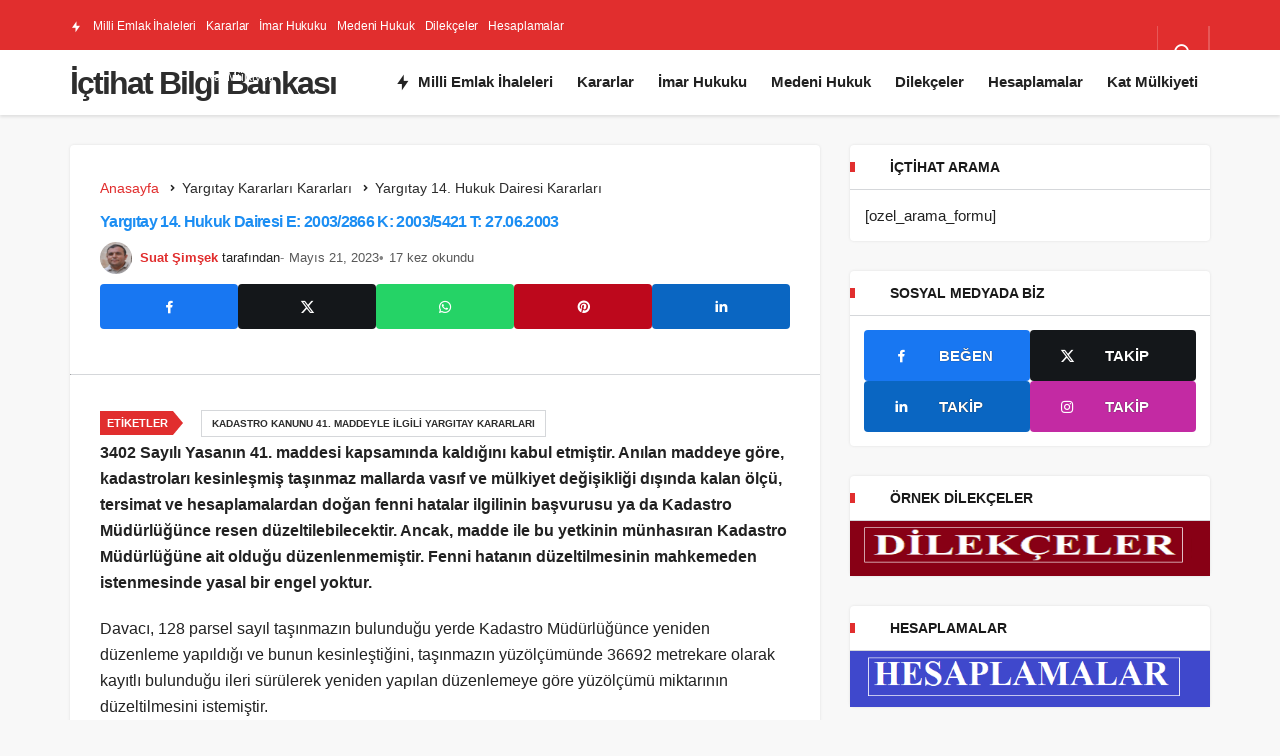

--- FILE ---
content_type: text/html; charset=UTF-8
request_url: https://www.ictihat.gen.tr/yargitay-14-hukuk-dairesi-e-2003-2866-k-2003-5421-t-27-06-2003/
body_size: 20221
content:
<!DOCTYPE html><html lang="tr" class="" prefix="og: https://ogp.me/ns# fb: http://ogp.me/ns/fb#" ><head><script data-no-optimize="1">var litespeed_docref=sessionStorage.getItem("litespeed_docref");litespeed_docref&&(Object.defineProperty(document,"referrer",{get:function(){return litespeed_docref}}),sessionStorage.removeItem("litespeed_docref"));</script> <link rel="profile" href="https://gmpg.org/xfn/11" /><link rel="pingback" href="https://www.ictihat.gen.tr/xmlrpc.php" /><meta charset="UTF-8"><meta name="viewport" content="width=device-width, initial-scale=1, minimum-scale=1"><meta http-equiv="X-UA-Compatible" content="IE=edge"><link rel='preload' as='font' href='https://www.ictihat.gen.tr/wp-content/themes/geoit/assets/fonts/gi.woff?t=1642023351660' type='font/woff' crossorigin='anonymous' /><link rel='preload' as='style' href='https://www.ictihat.gen.tr/wp-content/themes/geoit/assets/css/front-end.min.css' /><link rel='preload' as='style' href='https://www.ictihat.gen.tr/wp-content/themes/geoit/assets/css/geoit-single.min.css' /><title>Yargıtay 14. Hukuk Dairesi E: 2003/2866 K: 2003/5421 T: 27.06.2003 - İçtihat Bilgi Bankası</title><meta name="description" content="3402 Sayılı Yasanın 41. maddesi kapsamında kaldığını kabul etmiştir. Anılan maddeye göre, kadastroları kesinleşmiş taşınmaz mallarda vasıf ve mülkiyet değişikliği dışında kalan ölçü, tersimat ve hesaplamalardan doğan fenni hatalar ilgilinin başvurusu ya da Kadastro Müdürlüğünce resen düzeltilebilecektir. Ancak, madde ile bu yetkinin münhasıran Kadastro Müdürlüğüne ait olduğu düzenlenmemiştir. Fenni hatanın düzeltilmesinin mahkemeden istenmesinde yasal bir engel yoktur."/><meta name="robots" content="follow, index, max-snippet:-1, max-video-preview:-1, max-image-preview:large"/><link rel="canonical" href="https://www.ictihat.gen.tr/yargitay-14-hukuk-dairesi-e-2003-2866-k-2003-5421-t-27-06-2003/" /><meta property="og:locale" content="tr_TR" /><meta property="og:type" content="article" /><meta property="og:title" content="Yargıtay 14. Hukuk Dairesi E: 2003/2866 K: 2003/5421 T: 27.06.2003 - İçtihat Bilgi Bankası" /><meta property="og:description" content="3402 Sayılı Yasanın 41. maddesi kapsamında kaldığını kabul etmiştir. Anılan maddeye göre, kadastroları kesinleşmiş taşınmaz mallarda vasıf ve mülkiyet değişikliği dışında kalan ölçü, tersimat ve hesaplamalardan doğan fenni hatalar ilgilinin başvurusu ya da Kadastro Müdürlüğünce resen düzeltilebilecektir. Ancak, madde ile bu yetkinin münhasıran Kadastro Müdürlüğüne ait olduğu düzenlenmemiştir. Fenni hatanın düzeltilmesinin mahkemeden istenmesinde yasal bir engel yoktur." /><meta property="og:url" content="https://www.ictihat.gen.tr/yargitay-14-hukuk-dairesi-e-2003-2866-k-2003-5421-t-27-06-2003/" /><meta property="og:site_name" content="İçtihat" /><meta property="article:tag" content="Kadastro Kanunu 41. Maddeyle İlgili Yargıtay Kararları" /><meta property="article:section" content="Yargıtay 14. Hukuk Dairesi Kararları" /><meta property="og:image" content="https://www.ictihat.gen.tr/wp-content/uploads/2022/10/ictihat.png" /><meta property="og:image:secure_url" content="https://www.ictihat.gen.tr/wp-content/uploads/2022/10/ictihat.png" /><meta property="og:image:width" content="1200" /><meta property="og:image:height" content="626" /><meta property="og:image:alt" content="Yargıtay 14. Hukuk Dairesi E: 2003/2866 K: 2003/5421 T: 27.06.2003" /><meta property="og:image:type" content="image/png" /><meta property="article:published_time" content="2023-05-21T18:02:36+00:00" /><meta name="twitter:card" content="summary_large_image" /><meta name="twitter:title" content="Yargıtay 14. Hukuk Dairesi E: 2003/2866 K: 2003/5421 T: 27.06.2003 - İçtihat Bilgi Bankası" /><meta name="twitter:description" content="3402 Sayılı Yasanın 41. maddesi kapsamında kaldığını kabul etmiştir. Anılan maddeye göre, kadastroları kesinleşmiş taşınmaz mallarda vasıf ve mülkiyet değişikliği dışında kalan ölçü, tersimat ve hesaplamalardan doğan fenni hatalar ilgilinin başvurusu ya da Kadastro Müdürlüğünce resen düzeltilebilecektir. Ancak, madde ile bu yetkinin münhasıran Kadastro Müdürlüğüne ait olduğu düzenlenmemiştir. Fenni hatanın düzeltilmesinin mahkemeden istenmesinde yasal bir engel yoktur." /><meta name="twitter:creator" content="@ictihat_gen_tr" /><meta name="twitter:image" content="https://www.ictihat.gen.tr/wp-content/uploads/2022/10/ictihat.png" /><meta name="twitter:label1" content="Yazan" /><meta name="twitter:data1" content="Suat Şimşek" /><meta name="twitter:label2" content="Okuma süresi" /><meta name="twitter:data2" content="1 dakika" /> <script type="application/ld+json" class="rank-math-schema-pro">{"@context":"https://schema.org","@graph":[{"@type":"Organization","@id":"https://www.ictihat.gen.tr/#organization","name":"\u0130\u00e7tihat","url":"https://www.ictihat.gen.tr","logo":{"@type":"ImageObject","@id":"https://www.ictihat.gen.tr/#logo","url":"https://www.ictihat.gen.tr/wp-content/uploads/2022/10/ictihat.png","contentUrl":"https://www.ictihat.gen.tr/wp-content/uploads/2022/10/ictihat.png","caption":"\u0130\u00e7tihat","inLanguage":"tr","width":"1200","height":"626"}},{"@type":"WebSite","@id":"https://www.ictihat.gen.tr/#website","url":"https://www.ictihat.gen.tr","name":"\u0130\u00e7tihat","alternateName":"\u0130\u00e7tihat","publisher":{"@id":"https://www.ictihat.gen.tr/#organization"},"inLanguage":"tr"},{"@type":"ImageObject","@id":"https://www.ictihat.gen.tr/wp-content/uploads/2022/10/ictihat.png","url":"https://www.ictihat.gen.tr/wp-content/uploads/2022/10/ictihat.png","width":"1200","height":"626","inLanguage":"tr"},{"@type":"BreadcrumbList","@id":"https://www.ictihat.gen.tr/yargitay-14-hukuk-dairesi-e-2003-2866-k-2003-5421-t-27-06-2003/#breadcrumb","itemListElement":[{"@type":"ListItem","position":"1","item":{"@id":"https://www.ictihat.gen.tr","name":"Anasayfa"}},{"@type":"ListItem","position":"2","item":{"@id":"https://www.ictihat.gen.tr/yargitay-14-hukuk-dairesi-e-2003-2866-k-2003-5421-t-27-06-2003/","name":"Yarg\u0131tay 14. Hukuk Dairesi E: 2003/2866 K: 2003/5421 T: 27.06.2003"}}]},{"@type":"WebPage","@id":"https://www.ictihat.gen.tr/yargitay-14-hukuk-dairesi-e-2003-2866-k-2003-5421-t-27-06-2003/#webpage","url":"https://www.ictihat.gen.tr/yargitay-14-hukuk-dairesi-e-2003-2866-k-2003-5421-t-27-06-2003/","name":"Yarg\u0131tay 14. Hukuk Dairesi E: 2003/2866 K: 2003/5421 T: 27.06.2003 - \u0130\u00e7tihat Bilgi Bankas\u0131","datePublished":"2023-05-21T18:02:36+00:00","dateModified":"2023-05-21T18:02:36+00:00","isPartOf":{"@id":"https://www.ictihat.gen.tr/#website"},"primaryImageOfPage":{"@id":"https://www.ictihat.gen.tr/wp-content/uploads/2022/10/ictihat.png"},"inLanguage":"tr","breadcrumb":{"@id":"https://www.ictihat.gen.tr/yargitay-14-hukuk-dairesi-e-2003-2866-k-2003-5421-t-27-06-2003/#breadcrumb"}},{"@type":"Person","@id":"https://www.ictihat.gen.tr/yazar/admin/","name":"Suat \u015eim\u015fek","url":"https://www.ictihat.gen.tr/yazar/admin/","image":{"@type":"ImageObject","@id":"https://www.ictihat.gen.tr/wp-content/uploads/2025/01/suat-Simsek_avatar-96x96.png","url":"https://www.ictihat.gen.tr/wp-content/uploads/2025/01/suat-Simsek_avatar-96x96.png","caption":"Suat \u015eim\u015fek","inLanguage":"tr"},"sameAs":["http://www.ictihat.gen.tr","https://twitter.com/@ictihat_gen_tr"],"worksFor":{"@id":"https://www.ictihat.gen.tr/#organization"}},{"@type":"BlogPosting","headline":"Yarg\u0131tay 14. Hukuk Dairesi E: 2003/2866 K: 2003/5421 T: 27.06.2003 - \u0130\u00e7tihat Bilgi Bankas\u0131","datePublished":"2023-05-21T18:02:36+00:00","dateModified":"2023-05-21T18:02:36+00:00","author":{"@id":"https://www.ictihat.gen.tr/yazar/admin/","name":"Suat \u015eim\u015fek"},"publisher":{"@id":"https://www.ictihat.gen.tr/#organization"},"description":"3402 Say\u0131l\u0131 Yasan\u0131n 41. maddesi kapsam\u0131nda kald\u0131\u011f\u0131n\u0131 kabul etmi\u015ftir. An\u0131lan maddeye g\u00f6re, kadastrolar\u0131 kesinle\u015fmi\u015f ta\u015f\u0131nmaz mallarda vas\u0131f ve m\u00fclkiyet de\u011fi\u015fikli\u011fi d\u0131\u015f\u0131nda kalan \u00f6l\u00e7\u00fc, tersimat ve hesaplamalardan do\u011fan fenni hatalar ilgilinin ba\u015fvurusu ya da Kadastro M\u00fcd\u00fcrl\u00fc\u011f\u00fcnce resen d\u00fczeltilebilecektir. Ancak, madde ile bu yetkinin m\u00fcnhas\u0131ran Kadastro M\u00fcd\u00fcrl\u00fc\u011f\u00fcne ait oldu\u011fu d\u00fczenlenmemi\u015ftir. Fenni hatan\u0131n d\u00fczeltilmesinin mahkemeden istenmesinde yasal bir engel yoktur.","name":"Yarg\u0131tay 14. Hukuk Dairesi E: 2003/2866 K: 2003/5421 T: 27.06.2003 - \u0130\u00e7tihat Bilgi Bankas\u0131","@id":"https://www.ictihat.gen.tr/yargitay-14-hukuk-dairesi-e-2003-2866-k-2003-5421-t-27-06-2003/#richSnippet","isPartOf":{"@id":"https://www.ictihat.gen.tr/yargitay-14-hukuk-dairesi-e-2003-2866-k-2003-5421-t-27-06-2003/#webpage"},"image":{"@id":"https://www.ictihat.gen.tr/wp-content/uploads/2022/10/ictihat.png"},"inLanguage":"tr","mainEntityOfPage":{"@id":"https://www.ictihat.gen.tr/yargitay-14-hukuk-dairesi-e-2003-2866-k-2003-5421-t-27-06-2003/#webpage"}}]}</script> <link rel='dns-prefetch' href='//s.gravatar.com' /><link rel='dns-prefetch' href='//fonts.googleapis.com' /><link rel='dns-prefetch' href='//fonts.gstatic.com' /><link rel='dns-prefetch' href='//cdnjs.cloudflare.com' /><link rel='dns-prefetch' href='//www.google-analytics.com' /><link rel="alternate" type="application/rss+xml" title="İçtihat Bilgi Bankası &raquo; akışı" href="https://www.ictihat.gen.tr/feed/" /><link rel="alternate" type="application/rss+xml" title="İçtihat Bilgi Bankası &raquo; yorum akışı" href="https://www.ictihat.gen.tr/comments/feed/" /><link rel="alternate" type="application/rss+xml" title="İçtihat Bilgi Bankası &raquo; Yargıtay 14. Hukuk Dairesi E: 2003/2866 K: 2003/5421 T: 27.06.2003 yorum akışı" href="https://www.ictihat.gen.tr/yargitay-14-hukuk-dairesi-e-2003-2866-k-2003-5421-t-27-06-2003/feed/" /><link rel="alternate" title="oEmbed (JSON)" type="application/json+oembed" href="https://www.ictihat.gen.tr/wp-json/oembed/1.0/embed?url=https%3A%2F%2Fwww.ictihat.gen.tr%2Fyargitay-14-hukuk-dairesi-e-2003-2866-k-2003-5421-t-27-06-2003%2F" /><link rel="alternate" title="oEmbed (XML)" type="text/xml+oembed" href="https://www.ictihat.gen.tr/wp-json/oembed/1.0/embed?url=https%3A%2F%2Fwww.ictihat.gen.tr%2Fyargitay-14-hukuk-dairesi-e-2003-2866-k-2003-5421-t-27-06-2003%2F&#038;format=xml" /><style id='wp-img-auto-sizes-contain-inline-css'>img:is([sizes=auto i],[sizes^="auto," i]){contain-intrinsic-size:3000px 1500px}
/*# sourceURL=wp-img-auto-sizes-contain-inline-css */</style><link data-optimized="2" rel="stylesheet" href="https://www.ictihat.gen.tr/wp-content/litespeed/css/2d5a9fda8358d89c686650b908a40c6f.css?ver=86a5b" /><style id='ez-toc-inline-css'>div#ez-toc-container .ez-toc-title {font-size: 120%;}div#ez-toc-container .ez-toc-title {font-weight: 500;}div#ez-toc-container ul li , div#ez-toc-container ul li a {font-size: 95%;}div#ez-toc-container ul li , div#ez-toc-container ul li a {font-weight: 500;}div#ez-toc-container nav ul ul li {font-size: 90%;}.ez-toc-box-title {font-weight: bold; margin-bottom: 10px; text-align: center; text-transform: uppercase; letter-spacing: 1px; color: #666; padding-bottom: 5px;position:absolute;top:-4%;left:5%;background-color: inherit;transition: top 0.3s ease;}.ez-toc-box-title.toc-closed {top:-25%;}
/*# sourceURL=ez-toc-inline-css */</style><style id='geoit-front-end-inline-css'>#wrapper{min-height:100vh;display:flex;flex-direction:column;overflow:hidden;overflow:clip}#inner-wrap{flex:1 0 auto}:root{--theme_radius:4px;--theme_radius2:4px}.geo_homepage_1col{overflow:unset;border-radius:0 !important}
/*# sourceURL=geoit-front-end-inline-css */</style><style id='geoit-single-inline-css'>.content-header-meta .headline, .woocommerce div.product .product_title,.kqa_header .headline{color:#1c8ef3;text-decoration:none}@media screen and (min-width:768px){.content-header-meta .headline, .woocommerce div.product .product_title,.kqa_header .headline{font-size:16px !important}}.geoit_entry-content a{color:#3287d2 !important}.geoit_entry-content a:visited{color:!important}.geoit_entry-content a:hover{color:#05447b !important}@media screen and (min-width:768px){.geoit_entry-content h2{font-size:16px}}@media screen and (min-width:768px){.geoit_entry-content h3{font-size:16px}}
/*# sourceURL=geoit-single-inline-css */</style> <script id="post-views-counter-frontend-js-before" type="litespeed/javascript">var pvcArgsFrontend={"mode":"rest_api","postID":2548,"requestURL":"https:\/\/www.ictihat.gen.tr\/wp-json\/post-views-counter\/view-post\/2548","nonce":"8616b810f5","dataStorage":"cookies","multisite":!1,"path":"\/","domain":""}</script> <script type="litespeed/javascript" data-src="https://www.ictihat.gen.tr/wp-includes/js/jquery/jquery.min.js" id="jquery-core-js"></script> <script id="seo-automated-link-building-js-extra" type="litespeed/javascript">var seoAutomatedLinkBuilding={"ajaxUrl":"https://www.ictihat.gen.tr/wp-admin/admin-ajax.php"}</script> <link rel="https://api.w.org/" href="https://www.ictihat.gen.tr/wp-json/" /><link rel="alternate" title="JSON" type="application/json" href="https://www.ictihat.gen.tr/wp-json/wp/v2/posts/2548" /><link rel='shortlink' href='https://www.ictihat.gen.tr/?p=2548' /><meta name="description" content="3402 Sayılı Yasanın 41. maddesi kapsamında kaldığını kabul etmiştir. Anılan maddeye göre, kadastroları kesinleşmiş taşınmaz mallarda vasıf ve mülkiyet" /> <script id="geoit-theme-schema" type='application/ld+json'>{"@context":"http:\/\/schema.org","@type":"Article","mainEntityOfPage":{"@type":"WebPage","@id":"https:\/\/www.ictihat.gen.tr\/yargitay-14-hukuk-dairesi-e-2003-2866-k-2003-5421-t-27-06-2003\/"},"publisher":{"@type":"Organization","url":"https:\/\/www.ictihat.gen.tr","name":"\u0130\u00e7tihat Bilgi Bankas\u0131"},"headline":"Yarg\u0131tay 14. Hukuk Dairesi E: 2003\/2866 K: 2003\/5421 T: 27.06.2003","author":{"@type":"Person","name":"Suat \u015eim\u015fek","url":"https:\/\/www.ictihat.gen.tr\/yazar\/admin\/"},"datePublished":"2023-05-21T18:02:36+00:00","dateModified":"2023-05-21T18:02:36+00:00","description":"3402 Say\u0131l\u0131 Yasan\u0131n 41. maddesi kapsam\u0131nda kald\u0131\u011f\u0131n\u0131 kabul etmi\u015ftir. An\u0131lan maddeye g\u00f6re, kadastrolar\u0131 kesinle\u015fmi\u015f ta\u015f\u0131nmaz mallarda vas\u0131f ve m\u00fclkiyet de\u011fi\u015fikli\u011fi d\u0131\u015f\u0131nda kalan \u00f6l\u00e7\u00fc, tersimat ve hesaplamalardan do\u011fan fenni hatalar ilgilinin ba\u015fvurusu ya da Kadastro M\u00fcd\u00fcrl\u00fc\u011f\u00fcnce resen d\u00fczeltilebilecektir. Ancak, madde ile bu yetkinin m\u00fcnhas\u0131ran Kadastro M\u00fcd\u00fcrl\u00fc\u011f\u00fcne ait oldu\u011fu d\u00fczenlenmemi\u015ftir. Fenni hatan\u0131n d\u00fczeltilmesinin mahkemeden istenmesinde yasal bir engel yoktur. <a class=\"read-more-link\" href=\"https:\/\/www.ictihat.gen.tr\/yargitay-14-hukuk-dairesi-e-2003-2866-k-2003-5421-t-27-06-2003\/\">Devam\u0131n\u0131  Oku<\/a>"}</script>  <script type="litespeed/javascript" data-src="https://www.googletagmanager.com/gtag/js?id=G-BWJHN2PLRJ"></script> <script type="litespeed/javascript">window.dataLayer=window.dataLayer||[];function gtag(){dataLayer.push(arguments)}
gtag('js',new Date());gtag('config','G-BWJHN2PLRJ')</script> <script type="litespeed/javascript" data-src="https://pagead2.googlesyndication.com/pagead/js/adsbygoogle.js?client=ca-pub-9194709589561634"
     crossorigin="anonymous"></script> <script type="litespeed/javascript">try{if('undefined'!=typeof localStorage){var skin=localStorage.getItem('geoit_skin'),html=document.getElementsByTagName('html')[0].classList;if(skin=='dark'){html.add('dark-mode')}else if(skin=='light'){html.remove('dark-mode')}}}catch(e){console.log(e)}</script> <meta name="theme-color" content="#e12e2e" /><link rel="icon" href="https://www.ictihat.gen.tr/wp-content/uploads/2022/10/cropped-ictihat-logo-2-32x32.png" sizes="32x32" /><link rel="icon" href="https://www.ictihat.gen.tr/wp-content/uploads/2022/10/cropped-ictihat-logo-2-192x192.png" sizes="192x192" /><link rel="apple-touch-icon" href="https://www.ictihat.gen.tr/wp-content/uploads/2022/10/cropped-ictihat-logo-2-180x180.png" /><meta name="msapplication-TileImage" content="https://www.ictihat.gen.tr/wp-content/uploads/2022/10/cropped-ictihat-logo-2-270x270.png" /><style id="wp-custom-css">.content__post--article {
display: flex;
flex-direction: column-reverse;
}</style><link rel='preload' href='https://www.ictihat.gen.tr/wp-content/themes/geoit/assets/css/geoit-helpers.min.css' as='style' onload='this.onload=null;this.rel="stylesheet"' />
<noscript><link rel='stylesheet' id='geoit-helperscss' href='https://www.ictihat.gen.tr/wp-content/themes/geoit/assets/css/geoit-helpers.min.css' type='text/css' media='all' /></noscript><meta property="og:locale" content="tr_TR"/><meta property="og:site_name" content="İçtihat Bilgi Bankası"/><meta property="og:title" content="Yargıtay 14. Hukuk Dairesi E: 2003/2866 K: 2003/5421 T: 27.06.2003"/><meta property="og:url" content="https://www.ictihat.gen.tr/yargitay-14-hukuk-dairesi-e-2003-2866-k-2003-5421-t-27-06-2003/"/><meta property="og:type" content="article"/><meta property="og:description" content="3402 Sayılı Yasanın 41. maddesi kapsamında kaldığını kabul etmiştir. Anılan maddeye göre, kadastroları kesinleşmiş taşınmaz mallarda vasıf ve mülkiyet değişikliği dışında kalan ölçü, tersimat ve hesaplamalardan doğan fenni hatalar ilgilinin başvurusu ya da Kadastro Müdürlüğünce resen düzeltilebilece"/><meta property="og:image" content="https://www.ictihat.gen.tr/wp-content/uploads/2022/10/ictihat.png"/><meta property="og:image:url" content="https://www.ictihat.gen.tr/wp-content/uploads/2022/10/ictihat.png"/><meta property="og:image:secure_url" content="https://www.ictihat.gen.tr/wp-content/uploads/2022/10/ictihat.png"/><meta property="article:published_time" content="2023-05-21T18:02:36+00:00"/><meta property="article:modified_time" content="2023-05-21T18:02:36+00:00" /><meta property="og:updated_time" content="2023-05-21T18:02:36+00:00" /><meta property="article:section" content="Yargıtay 14. Hukuk Dairesi Kararları"/><meta name="twitter:title" content="Yargıtay 14. Hukuk Dairesi E: 2003/2866 K: 2003/5421 T: 27.06.2003"/><meta name="twitter:url" content="https://www.ictihat.gen.tr/yargitay-14-hukuk-dairesi-e-2003-2866-k-2003-5421-t-27-06-2003/"/><meta name="twitter:description" content="3402 Sayılı Yasanın 41. maddesi kapsamında kaldığını kabul etmiştir. Anılan maddeye göre, kadastroları kesinleşmiş taşınmaz mallarda vasıf ve mülkiyet değişikliği dışında kalan ölçü, tersimat ve hesaplamalardan doğan fenni hatalar ilgilinin başvurusu ya da Kadastro Müdürlüğünce resen düzeltilebilece"/><meta name="twitter:image" content="https://www.ictihat.gen.tr/wp-content/uploads/2022/10/ictihat.png"/><meta name="twitter:card" content="summary_large_image"/><meta name="twitter:creator" content="@@ictihat_gen_tr"/><meta name="twitter:site" content="@https://twitter.com/Gaspirali77"/>
<style id='global-styles-inline-css'>:root{--wp--preset--aspect-ratio--square: 1;--wp--preset--aspect-ratio--4-3: 4/3;--wp--preset--aspect-ratio--3-4: 3/4;--wp--preset--aspect-ratio--3-2: 3/2;--wp--preset--aspect-ratio--2-3: 2/3;--wp--preset--aspect-ratio--16-9: 16/9;--wp--preset--aspect-ratio--9-16: 9/16;--wp--preset--color--black: #000000;--wp--preset--color--cyan-bluish-gray: #abb8c3;--wp--preset--color--white: #ffffff;--wp--preset--color--pale-pink: #f78da7;--wp--preset--color--vivid-red: #cf2e2e;--wp--preset--color--luminous-vivid-orange: #ff6900;--wp--preset--color--luminous-vivid-amber: #fcb900;--wp--preset--color--light-green-cyan: #7bdcb5;--wp--preset--color--vivid-green-cyan: #00d084;--wp--preset--color--pale-cyan-blue: #8ed1fc;--wp--preset--color--vivid-cyan-blue: #0693e3;--wp--preset--color--vivid-purple: #9b51e0;--wp--preset--gradient--vivid-cyan-blue-to-vivid-purple: linear-gradient(135deg,rgb(6,147,227) 0%,rgb(155,81,224) 100%);--wp--preset--gradient--light-green-cyan-to-vivid-green-cyan: linear-gradient(135deg,rgb(122,220,180) 0%,rgb(0,208,130) 100%);--wp--preset--gradient--luminous-vivid-amber-to-luminous-vivid-orange: linear-gradient(135deg,rgb(252,185,0) 0%,rgb(255,105,0) 100%);--wp--preset--gradient--luminous-vivid-orange-to-vivid-red: linear-gradient(135deg,rgb(255,105,0) 0%,rgb(207,46,46) 100%);--wp--preset--gradient--very-light-gray-to-cyan-bluish-gray: linear-gradient(135deg,rgb(238,238,238) 0%,rgb(169,184,195) 100%);--wp--preset--gradient--cool-to-warm-spectrum: linear-gradient(135deg,rgb(74,234,220) 0%,rgb(151,120,209) 20%,rgb(207,42,186) 40%,rgb(238,44,130) 60%,rgb(251,105,98) 80%,rgb(254,248,76) 100%);--wp--preset--gradient--blush-light-purple: linear-gradient(135deg,rgb(255,206,236) 0%,rgb(152,150,240) 100%);--wp--preset--gradient--blush-bordeaux: linear-gradient(135deg,rgb(254,205,165) 0%,rgb(254,45,45) 50%,rgb(107,0,62) 100%);--wp--preset--gradient--luminous-dusk: linear-gradient(135deg,rgb(255,203,112) 0%,rgb(199,81,192) 50%,rgb(65,88,208) 100%);--wp--preset--gradient--pale-ocean: linear-gradient(135deg,rgb(255,245,203) 0%,rgb(182,227,212) 50%,rgb(51,167,181) 100%);--wp--preset--gradient--electric-grass: linear-gradient(135deg,rgb(202,248,128) 0%,rgb(113,206,126) 100%);--wp--preset--gradient--midnight: linear-gradient(135deg,rgb(2,3,129) 0%,rgb(40,116,252) 100%);--wp--preset--font-size--small: 13px;--wp--preset--font-size--medium: 20px;--wp--preset--font-size--large: 36px;--wp--preset--font-size--x-large: 42px;--wp--preset--spacing--20: 0.44rem;--wp--preset--spacing--30: 0.67rem;--wp--preset--spacing--40: 1rem;--wp--preset--spacing--50: 1.5rem;--wp--preset--spacing--60: 2.25rem;--wp--preset--spacing--70: 3.38rem;--wp--preset--spacing--80: 5.06rem;--wp--preset--shadow--natural: 6px 6px 9px rgba(0, 0, 0, 0.2);--wp--preset--shadow--deep: 12px 12px 50px rgba(0, 0, 0, 0.4);--wp--preset--shadow--sharp: 6px 6px 0px rgba(0, 0, 0, 0.2);--wp--preset--shadow--outlined: 6px 6px 0px -3px rgb(255, 255, 255), 6px 6px rgb(0, 0, 0);--wp--preset--shadow--crisp: 6px 6px 0px rgb(0, 0, 0);}:where(.is-layout-flex){gap: 0.5em;}:where(.is-layout-grid){gap: 0.5em;}body .is-layout-flex{display: flex;}.is-layout-flex{flex-wrap: wrap;align-items: center;}.is-layout-flex > :is(*, div){margin: 0;}body .is-layout-grid{display: grid;}.is-layout-grid > :is(*, div){margin: 0;}:where(.wp-block-columns.is-layout-flex){gap: 2em;}:where(.wp-block-columns.is-layout-grid){gap: 2em;}:where(.wp-block-post-template.is-layout-flex){gap: 1.25em;}:where(.wp-block-post-template.is-layout-grid){gap: 1.25em;}.has-black-color{color: var(--wp--preset--color--black) !important;}.has-cyan-bluish-gray-color{color: var(--wp--preset--color--cyan-bluish-gray) !important;}.has-white-color{color: var(--wp--preset--color--white) !important;}.has-pale-pink-color{color: var(--wp--preset--color--pale-pink) !important;}.has-vivid-red-color{color: var(--wp--preset--color--vivid-red) !important;}.has-luminous-vivid-orange-color{color: var(--wp--preset--color--luminous-vivid-orange) !important;}.has-luminous-vivid-amber-color{color: var(--wp--preset--color--luminous-vivid-amber) !important;}.has-light-green-cyan-color{color: var(--wp--preset--color--light-green-cyan) !important;}.has-vivid-green-cyan-color{color: var(--wp--preset--color--vivid-green-cyan) !important;}.has-pale-cyan-blue-color{color: var(--wp--preset--color--pale-cyan-blue) !important;}.has-vivid-cyan-blue-color{color: var(--wp--preset--color--vivid-cyan-blue) !important;}.has-vivid-purple-color{color: var(--wp--preset--color--vivid-purple) !important;}.has-black-background-color{background-color: var(--wp--preset--color--black) !important;}.has-cyan-bluish-gray-background-color{background-color: var(--wp--preset--color--cyan-bluish-gray) !important;}.has-white-background-color{background-color: var(--wp--preset--color--white) !important;}.has-pale-pink-background-color{background-color: var(--wp--preset--color--pale-pink) !important;}.has-vivid-red-background-color{background-color: var(--wp--preset--color--vivid-red) !important;}.has-luminous-vivid-orange-background-color{background-color: var(--wp--preset--color--luminous-vivid-orange) !important;}.has-luminous-vivid-amber-background-color{background-color: var(--wp--preset--color--luminous-vivid-amber) !important;}.has-light-green-cyan-background-color{background-color: var(--wp--preset--color--light-green-cyan) !important;}.has-vivid-green-cyan-background-color{background-color: var(--wp--preset--color--vivid-green-cyan) !important;}.has-pale-cyan-blue-background-color{background-color: var(--wp--preset--color--pale-cyan-blue) !important;}.has-vivid-cyan-blue-background-color{background-color: var(--wp--preset--color--vivid-cyan-blue) !important;}.has-vivid-purple-background-color{background-color: var(--wp--preset--color--vivid-purple) !important;}.has-black-border-color{border-color: var(--wp--preset--color--black) !important;}.has-cyan-bluish-gray-border-color{border-color: var(--wp--preset--color--cyan-bluish-gray) !important;}.has-white-border-color{border-color: var(--wp--preset--color--white) !important;}.has-pale-pink-border-color{border-color: var(--wp--preset--color--pale-pink) !important;}.has-vivid-red-border-color{border-color: var(--wp--preset--color--vivid-red) !important;}.has-luminous-vivid-orange-border-color{border-color: var(--wp--preset--color--luminous-vivid-orange) !important;}.has-luminous-vivid-amber-border-color{border-color: var(--wp--preset--color--luminous-vivid-amber) !important;}.has-light-green-cyan-border-color{border-color: var(--wp--preset--color--light-green-cyan) !important;}.has-vivid-green-cyan-border-color{border-color: var(--wp--preset--color--vivid-green-cyan) !important;}.has-pale-cyan-blue-border-color{border-color: var(--wp--preset--color--pale-cyan-blue) !important;}.has-vivid-cyan-blue-border-color{border-color: var(--wp--preset--color--vivid-cyan-blue) !important;}.has-vivid-purple-border-color{border-color: var(--wp--preset--color--vivid-purple) !important;}.has-vivid-cyan-blue-to-vivid-purple-gradient-background{background: var(--wp--preset--gradient--vivid-cyan-blue-to-vivid-purple) !important;}.has-light-green-cyan-to-vivid-green-cyan-gradient-background{background: var(--wp--preset--gradient--light-green-cyan-to-vivid-green-cyan) !important;}.has-luminous-vivid-amber-to-luminous-vivid-orange-gradient-background{background: var(--wp--preset--gradient--luminous-vivid-amber-to-luminous-vivid-orange) !important;}.has-luminous-vivid-orange-to-vivid-red-gradient-background{background: var(--wp--preset--gradient--luminous-vivid-orange-to-vivid-red) !important;}.has-very-light-gray-to-cyan-bluish-gray-gradient-background{background: var(--wp--preset--gradient--very-light-gray-to-cyan-bluish-gray) !important;}.has-cool-to-warm-spectrum-gradient-background{background: var(--wp--preset--gradient--cool-to-warm-spectrum) !important;}.has-blush-light-purple-gradient-background{background: var(--wp--preset--gradient--blush-light-purple) !important;}.has-blush-bordeaux-gradient-background{background: var(--wp--preset--gradient--blush-bordeaux) !important;}.has-luminous-dusk-gradient-background{background: var(--wp--preset--gradient--luminous-dusk) !important;}.has-pale-ocean-gradient-background{background: var(--wp--preset--gradient--pale-ocean) !important;}.has-electric-grass-gradient-background{background: var(--wp--preset--gradient--electric-grass) !important;}.has-midnight-gradient-background{background: var(--wp--preset--gradient--midnight) !important;}.has-small-font-size{font-size: var(--wp--preset--font-size--small) !important;}.has-medium-font-size{font-size: var(--wp--preset--font-size--medium) !important;}.has-large-font-size{font-size: var(--wp--preset--font-size--large) !important;}.has-x-large-font-size{font-size: var(--wp--preset--font-size--x-large) !important;}
/*# sourceURL=global-styles-inline-css */</style></head><body class="wp-singular post-template-default single single-post postid-2548 single-format-standard wp-theme-geoit infinite-enable sidebar-mobile-disable overlay-enable lazyload-disable  share-button-active"><div id="wrapper" class="site"><header id="header" class="header-one"><div class="header__top"><div class="container"><div class="header__row"><div class="header__top--left"><div class="menu-menu-1-container"><ul id="menu-menu-1" class="geo-top-menu"><li id="menu-item-14154" class="menu-item menu-item-type-custom menu-item-object-custom menu-item-14154"><a href="https://www.milliemlaksatilik.com/"><i class="gi gi-bolt"></i> Milli Emlak İhaleleri</a></li><li id="menu-item-13759" class="menu-item menu-item-type-post_type menu-item-object-page menu-item-13759"><a href="https://www.ictihat.gen.tr/ictihat/">Kararlar</a></li><li id="menu-item-13760" class="menu-item menu-item-type-custom menu-item-object-custom menu-item-13760"><a href="https://www.ictihat.gen.tr/tag/imar-hukuku/">İmar Hukuku</a></li><li id="menu-item-13762" class="menu-item menu-item-type-custom menu-item-object-custom menu-item-13762"><a href="https://www.ictihat.gen.tr/tag/medeni-hukuk/">Medeni Hukuk</a></li><li id="menu-item-14008" class="menu-item menu-item-type-post_type menu-item-object-page menu-item-14008"><a href="https://www.ictihat.gen.tr/dilekceler/">Dilekçeler</a></li><li id="menu-item-14009" class="menu-item menu-item-type-post_type menu-item-object-page menu-item-14009"><a href="https://www.ictihat.gen.tr/hesaplamalar/">Hesaplamalar</a></li><li id="menu-item-14436" class="menu-item menu-item-type-taxonomy menu-item-object-category menu-item-14436"><a href="https://www.ictihat.gen.tr/kat-mulkiyeti-hukuku/">Kat Mülkiyeti</a></li></ul></div></div><div class="header__top--right"><div class="header__search">
<button class="header__search--icon" tabindex="0" aria-label="Arama Yap"><i class="gi gi-search"></i></button></div><div class="header__search--form"><form method="get" action="https://www.ictihat.gen.tr/">
<input data-style="row" id="kan-ajax-search" autofocus id="searchInput" name="s" placeholder="Aradığınız kelimeyi bu alana girin.." type="text">
<label for="searchInput" class="sr-only">Arama Yap</label>
<button type="submit" class="search-submit" aria-label="Ara"><div id="kan-loader"><i class="gi gi-search"></i></div></button></form></div></div></div></div></div><div class="header___bottom"><div class="header__bottom headroom"><div class="container"><div class="header__row"><div class="header__logo header__logo--left"><div><a class="logo-no" href="https://www.ictihat.gen.tr/" title="İçtihat Bilgi Bankası">İçtihat Bilgi Bankası</a></div></div><div class="uck-layout-spacer"></div>
<button data-toggle="geo_mobil_menu" class="mobile-menu-icon" aria-label="Menü"><i class="gi gi-bars"></i></button><nav class="header__bottom--menu"><div class="menu-menu-1-container"><ul id="menu-menu-2" class="geo-menu"><li><a href="https://www.milliemlaksatilik.com/"  class="header__bottom--link menu-item menu-item-type-custom menu-item-object-custom"><i class="gi gi-bolt"></i>Milli Emlak İhaleleri</a></li><li><a href="https://www.ictihat.gen.tr/ictihat/"  class="header__bottom--link menu-item menu-item-type-post_type menu-item-object-page">Kararlar</a></li><li><a href="https://www.ictihat.gen.tr/tag/imar-hukuku/"  class="header__bottom--link menu-item menu-item-type-custom menu-item-object-custom">İmar Hukuku</a></li><li><a href="https://www.ictihat.gen.tr/tag/medeni-hukuk/"  class="header__bottom--link menu-item menu-item-type-custom menu-item-object-custom">Medeni Hukuk</a></li><li><a href="https://www.ictihat.gen.tr/dilekceler/"  class="header__bottom--link menu-item menu-item-type-post_type menu-item-object-page">Dilekçeler</a></li><li><a href="https://www.ictihat.gen.tr/hesaplamalar/"  class="header__bottom--link menu-item menu-item-type-post_type menu-item-object-page">Hesaplamalar</a></li><li><a href="https://www.ictihat.gen.tr/kat-mulkiyeti-hukuku/"  class="header__bottom--link menu-item menu-item-type-taxonomy menu-item-object-category">Kat Mülkiyeti</a></li></ul></div></nav></div></div></div></div></header><div class="kan-header-mobile "><div class="kan-header-mobile-wrapper headroom kan-header-mobile-layout-1 kan-header-mobile-skin-dark"><div class="container"><div class="row"><div class="header-mobile-left">
<button data-toggle="geo_mobil_menu" class="mobile-menu-icon" aria-label="Menü"><i class="gi gi-bars"></i></button></div><div class="header-mobile-center">
<a class="logo-no" href="https://www.ictihat.gen.tr/" title="İçtihat Bilgi Bankası">İçtihat Bilgi Bankası</a></div><div class="header-mobile-right"><div class="header__search" tabindex="0" >
<button class="header__search--icon" aria-label="Arama Yap"><i class="gi gi-search"></i></button></div><div class="header__search--form"><form method="get" action="https://www.ictihat.gen.tr/">
<input data-style="row" id="kan-ajax-search" autofocus id="searchInput" name="s" placeholder="Aradığınız kelimeyi bu alana girin.." type="text">
<button type="submit" class="search-submit" aria-label="Ara"><div id="kan-loader"><i class="gi gi-search"></i></div></button></form></div></div></div></div></div></div><div id="inner-wrap" class="wrap"><main class="uck-layout__content" role="main"><div class="page__content"><div class="container"><div class="row"><div id="content" class="content content__single col-md-8"><div class="content-row"><article id="post-2548" class="content__post uck-card"><div class="content-header-meta"><ol class="geo_breadcrumb"><li class="root"><a href="https://www.ictihat.gen.tr/"><span>Anasayfa</span></a></li><li><a href="https://www.ictihat.gen.tr/yargitay-kararlari/"><span>Yargıtay Kararları Kararları</span></a></li><li><a href="https://www.ictihat.gen.tr/yargitay-kararlari/yargitay-14-hukuk-dairesi/"><span>Yargıtay 14. Hukuk Dairesi Kararları</span></a></li></ol><h1 class="headline entry-title">Yargıtay 14. Hukuk Dairesi E: 2003/2866 K: 2003/5421 T: 27.06.2003</h1><div class="content__post--article_meta"><div class="content__post-meta"><div class="entry-author vcard author">
<img data-lazyloaded="1" src="[data-uri]" alt='' data-src='https://www.ictihat.gen.tr/wp-content/uploads/2025/01/suat-Simsek_avatar-32x32.png' data-srcset='https://www.ictihat.gen.tr/wp-content/uploads/2025/01/suat-Simsek_avatar-64x64.png 2x' class='avatar avatar-32 photo' height='32' width='32' decoding='async'/><div><a class="fn" href="https://www.ictihat.gen.tr/yazar/admin/">Suat Şimşek</a> <span>tarafından</span></div></div>
<span class="date entry-time">Mayıs 21, 2023</span>
<span class="post-views">17 kez okundu</span></div></div><div class="geoprev"><a href="https://www.ictihat.gen.tr/yargitay-8-hukuk-dairesi-e-2003-16-k-2003-3442-t-13-05-2003/" rel="prev"><i class="gi gi-arrow-circle-left" aria-hidden="true"></i></a></div><div class="content__post--meta"><div class="content__post--meta-social social_btn_default"><ul><li><a class="facebook" rel="external noopener" target="_blank" href="//www.facebook.com/sharer/sharer.php?u=https://www.ictihat.gen.tr/yargitay-14-hukuk-dairesi-e-2003-2866-k-2003-5421-t-27-06-2003/" title="Facebook'ta Paylaş" data-balloon="Facebook'ta Paylaş" data-balloon-pos="bottom"><div class="gi gi-facebook"></div></a></li><li><a target="_blank" rel="external noopener" class="twitter" href="//www.twitter.com/intent/tweet?text=Yargıtay 14. Hukuk Dairesi E: 2003/2866 K: 2003/5421 T: 27.06.2003 via https://www.ictihat.gen.tr/yargitay-14-hukuk-dairesi-e-2003-2866-k-2003-5421-t-27-06-2003/" title="Twitter'da Paylaş" data-balloon="Twitter'da Paylaş" data-balloon-pos="bottom"><div class="gi gi-twitter-x"></div></a></li><li><a class="whatsapp" href="https://api.whatsapp.com/send?text=Yargıtay 14. Hukuk Dairesi E: 2003/2866 K: 2003/5421 T: 27.06.2003 https://www.ictihat.gen.tr/yargitay-14-hukuk-dairesi-e-2003-2866-k-2003-5421-t-27-06-2003/" title="Whatsapp'ta Paylaş" data-balloon="Whatsapp'ta Paylaş" data-balloon-pos="bottom"><div class="gi gi-whatsapp"></div></a></li><li><a target="_blank" rel="external noopener" class="pinterest" href="//pinterest.com/pin/create/button/?url=&media=&description=Yargıtay 14. Hukuk Dairesi E: 2003/2866 K: 2003/5421 T: 27.06.2003&url=https://www.ictihat.gen.tr/yargitay-14-hukuk-dairesi-e-2003-2866-k-2003-5421-t-27-06-2003/" title="Pinterest'te Paylaş" data-balloon="Pinterest'te Paylaş" data-balloon-pos="bottom"><div class="gi gi-pinterest"></div></a></li><li><a target="_blank" rel="external noopener" class="linkedin" href="//www.linkedin.com/shareArticle?mini=true&url=https://www.ictihat.gen.tr/yargitay-14-hukuk-dairesi-e-2003-2866-k-2003-5421-t-27-06-2003/&title=Yargıtay 14. Hukuk Dairesi E: 2003/2866 K: 2003/5421 T: 27.06.2003" title="Linkedin'de Paylaş" data-balloon="Linkedin'e Paylaş" data-balloon-pos="bottom"><div class="gi gi-linkedin"></div></a></li></ul></div></div></div><hr><div class="content__post--article"><div class="geoit_entry-content "><div class="post-views content-post post-2548 entry-meta load-static">
<span class="post-views-icon dashicons dashicons-chart-bar"></span> <span class="post-views-label">Okunma Sayısı:</span> <span class="post-views-count">17</span></div><p><strong>3402 Sayılı Yasanın 41. maddesi kapsamında kaldığını kabul etmiştir. Anılan maddeye göre, kadastroları kesinleşmiş taşınmaz mallarda vasıf ve mülkiyet değişikliği dışında kalan ölçü, tersimat ve hesaplamalardan doğan fenni hatalar ilgilinin başvurusu ya da Kadastro Müdürlüğünce resen düzeltilebilecektir. Ancak, madde ile bu yetkinin münhasıran Kadastro Müdürlüğüne ait olduğu düzenlenmemiştir. Fenni hatanın düzeltilmesinin mahkemeden istenmesinde yasal bir engel yoktur.</strong></p><p>Davacı, 128 parsel sayıl taşınmazın bulunduğu yerde Kadastro Müdürlüğünce yeniden düzenleme yapıldığı ve bunun kesinleştiğini, taşınmazın yüzölçümünde 36692 metrekare olarak kayıtlı bulunduğu ileri sürülerek yeniden yapılan düzenlemeye göre yüzölçümü miktarının düzeltilmesini istemiştir.</p><p>Davalı, davanın reddini savunmuştur. Mahkemece, davanın 3402 Sayılı Yasanın 41. maddesi kapsamında kalan düzeltme olduğu ve bunun da Kadastro Müdürlüğünce yapılacağı gerekçesiyle davanın reddine karar verilmiştir. Hükmü, davacı temyiz etmiştir.</p><p>Dava, tapu kaydındaki yüzölçümü miktarının çapa göre düzeltilmesi isteğine ilişkindir. Zamansız kesinleşen çapı ile tapuda yazılı yüzölçümü miktarının uyumsuz olması halinde, geometrik durumu gösteren ve zeminle uyumlu olan çapa göre hesaplanacak yüzölçümü miktarı, kayıtta düzeltme yapılarak tapuya işlenebilir.</p><p>Somut olayda da davacı, taşınmazın bulunduğu bölgede yapılan ve kesinleşen düzenleme sonucu alınan çaptaki miktar ile tapuda kayıtlı miktarın çelişkili olduğu ileri sürmektedir. Mahkemece uyuşmazlığın 3402 Sayılı Yasanın 41. maddesi kapsamında kaldığını kabul etmiştir. Anılan maddeye göre, kadastroları kesinleşmiş taşınmaz mallarda vasıf ve mülkiyet değişikliği dışında kalan ölçü, tersimat ve hesaplamalardan doğan fenni hatalar ilgilinin başvurusu ya da Kadastro Müdürlüğünce resen düzeltilebilecektir. Ancak, madde ile bu yetkinin münhasıran Kadastro Müdürlüğüne ait olduğu düzenlenmemiştir. Fenni hatanın düzeltilmesinin mahkemeden istenmesinde yasal bir engel yoktur.</p><div class='code-block code-block-1' style='margin: 8px 0; clear: both;'> <script type="litespeed/javascript" data-src="https://pagead2.googlesyndication.com/pagead/js/adsbygoogle.js?client=ca-pub-9194709589561634"
     crossorigin="anonymous"></script> 
<ins class="adsbygoogle"
style="display:block"
data-ad-client="ca-pub-9194709589561634"
data-ad-slot="4348088989"
data-ad-format="auto"
data-full-width-responsive="true"></ins> <script type="litespeed/javascript">(adsbygoogle=window.adsbygoogle||[]).push({})</script></div><p>Mahkemece, sözü geçen 41. madde uyarınca düzeltmelerin sadece Kadastro Müdürlüğünce yapılacağına ilişkin yasal bir kayıtlamanın bulunmaması gözetilerek işin esasına girilip, bir karar verilmesi gerekirken, yazılı gerekçelerle davanın reddi doğru görülmemiştir.</p><div class='yarpp yarpp-related yarpp-related-website yarpp-template-list'><h3>Benzer İçtihatlar:</h3><ol><li><a href="https://www.ictihat.gen.tr/yargitay-14-hukuk-dairesi-e-2000-5411-k-2000-6846-t-31-10-2000/" rel="bookmark" title="Yargıtay 14. Hukuk Dairesi E: 2000/5411 K: 2000/6846 T: 31.10.2000">Yargıtay 14. Hukuk Dairesi E: 2000/5411 K: 2000/6846 T: 31.10.2000</a></li><li><a href="https://www.ictihat.gen.tr/yargitay-14-hukuk-dairesi-e-2002-1028-k-2002-1378-t-28-02-2002/" rel="bookmark" title="Yargıtay 14. Hukuk Dairesi E: 2002/1028 K: 2002/1378 T: 28.02.2002">Yargıtay 14. Hukuk Dairesi E: 2002/1028 K: 2002/1378 T: 28.02.2002</a></li><li><a href="https://www.ictihat.gen.tr/yargitay-14-hukuk-dairesi-e-2007-571-k-2007-1854-t-27-02-2007/" rel="bookmark" title="Yargıtay 14. Hukuk Dairesi E: 2007/571 K: 2007/1854 T: 27.02.2007">Yargıtay 14. Hukuk Dairesi E: 2007/571 K: 2007/1854 T: 27.02.2007</a></li><li><a href="https://www.ictihat.gen.tr/yargitay-14-hukuk-dairesi-e-2011-8705-k-2011-12052-t-14-10-2011/" rel="bookmark" title="Yargıtay 14. Hukuk Dairesi E: 2011/8705 K: 2011/12052 T: 14.10.2011">Yargıtay 14. Hukuk Dairesi E: 2011/8705 K: 2011/12052 T: 14.10.2011</a></li></ol></div></div><div class="content__post--article_tags"><span class="tags-title">Etiketler</span><a href="https://www.ictihat.gen.tr/tag/kadastro-kanunu-41-maddeyle-ilgili-yargitay-kararlari/" rel="tag">Kadastro Kanunu 41. Maddeyle İlgili Yargıtay Kararları</a><br /></div></div></article><div class="geo_mobile_share geo_mobile_share_style-1"><ul><li><a class="facebook" rel="external noopener" target="_blank" href="http://www.facebook.com/sharer/sharer.php?u=https://www.ictihat.gen.tr/yargitay-14-hukuk-dairesi-e-2003-2866-k-2003-5421-t-27-06-2003/" title="Facebook'ta Paylaş"  data-balloon="Facebook'ta Paylaş" data-balloon-pos="bottom"><div class="gi gi-facebook"></div></a></li><li><a target="_blank" rel="external noopener" class="twitter" href="http://www.twitter.com/intent/tweet?text=Yargıtay 14. Hukuk Dairesi E: 2003/2866 K: 2003/5421 T: 27.06.2003 via https://www.ictihat.gen.tr/yargitay-14-hukuk-dairesi-e-2003-2866-k-2003-5421-t-27-06-2003/" title="Twitter'da Paylaş" data-balloon="Twitter'da Paylaş" data-balloon-pos="bottom"><div class="gi gi-twitter-x"></div></a></li><li><a target="_blank" class="whatsapp" href="whatsapp://send?text=https://www.ictihat.gen.tr/yargitay-14-hukuk-dairesi-e-2003-2866-k-2003-5421-t-27-06-2003/" title="Whatsapp'ta Paylaş" data-balloon="Whatsapp'ta Paylaş" data-balloon-pos="bottom"><div class="gi gi-whatsapp"></div></a></li><li><a target="_blank" rel="external noopener" class="pinterest" href="https://pinterest.com/pin/create/button/?url=&media=&description=Yargıtay 14. Hukuk Dairesi E: 2003/2866 K: 2003/5421 T: 27.06.2003&url=https://www.ictihat.gen.tr/yargitay-14-hukuk-dairesi-e-2003-2866-k-2003-5421-t-27-06-2003/" title="Pinterest'te Paylaş" data-balloon="Pinterest'te Paylaş" data-balloon-pos="bottom"><div class="gi gi-pinterest"></div></a></li><li><a target="_blank" rel="external noopener" class="linkedin" href="https://www.linkedin.com/shareArticle?mini=true&url=https://www.ictihat.gen.tr/yargitay-14-hukuk-dairesi-e-2003-2866-k-2003-5421-t-27-06-2003/&title=Yargıtay 14. Hukuk Dairesi E: 2003/2866 K: 2003/5421 T: 27.06.2003" title="Linkedin'e Paylaş" data-balloon="Linkedin'e Paylaş" data-balloon-pos="bottom"><div class="gi gi-linkedin"></div></a></li></ul></div><div class="clearfix"></div><div class="clearfix"></div><div class="geoit-comments-show" id="comments2"> <button>Yorumları Göster (1) <i class="gi gi-arrow-up"></i></button></div><div id="comments" class="comments-area comments-hidden"><div id="respond" class="comment-respond widget"><div class="content__title"><h4 class="uckan-btn"><label>Yorum Yap</label> <small><a rel="nofollow" id="cancel-comment-reply-link" href="/yargitay-14-hukuk-dairesi-e-2003-2866-k-2003-5421-t-27-06-2003/#respond" style="display:none;">İptal</a></small></h4></div><p class="must-log-in">Yorum yapabilmek için <a href="https://www.ictihat.gen.tr/wp-login.php?redirect_to=https%3A%2F%2Fwww.ictihat.gen.tr%2Fyargitay-14-hukuk-dairesi-e-2003-2866-k-2003-5421-t-27-06-2003%2F">oturum açmalısınız</a>.</p></div></div></div></div><div class="sidebar col-md-4" role="complementary"><aside id="custom_html-3" class="widget_text widget widget-0 widget_custom_html"><div class="content__title block_title_style-5"><div class="uckan-btn">İçtihat Arama</div></div><div class="textwidget custom-html-widget">[ozel_arama_formu]</div></aside><aside id="geo_social_widget-2" class="widget widget-0 widget_social"><div class="content__title block_title_style-5"><div class="uckan-btn">Sosyal Medyada Biz</div></div><div class="widget-social-accounts social-style-1">
<a rel="nofollow noopener" target="_blank" class="s-link facebook" href="https://www.facebook.com/profile.php?id=100076292658945" title="Facebook&#039;ta Beğen">
<span class="w-icon" aria-hidden="true"><i class="gi gi-facebook"></i></span>
<span class="text">Beğen</span>
</a>
<a rel="nofollow noopener" target="_blank" class="twitter s-link" href="https://x.com/ictihat_gen_tr" title="Twitter&#039;da Takip Et">
<span class="w-icon" aria-hidden="true"><i class="gi gi-twitter-x"></i></span>
<span class="text">Takip</span>
</a>
<a rel="nofollow noopener" target="_blank" class="s-link linkedin" href="https://www.linkedin.com/in/suat-simsek-8422907b/?lipi=urn%3Ali%3Apage%3Aprofile_common_profile_index%3B964d3425-e856-4973-8b3a-daeaa059e08f" title="Linkedin&#039;de Takip Et">
<span class="w-icon" aria-hidden="true"><i class="gi gi-linkedin"></i></span>
<span class="text">Takip</span>
</a>
<a rel="nofollow noopener" target="_blank" class="s-link instagram" href="https://www.instagram.com/gayrimenkul_mevzuati/" title="Instagram&#039;da Takip Et">
<span class="w-icon" aria-hidden="true"><i class="gi gi-instagram"></i></span>
<span class="text">Takip</span>
</a></div></aside><aside id="media_image-4" class="widget widget-0 widget_media_image"><div class="content__title block_title_style-5"><div class="uckan-btn">Örnek Dilekçeler</div></div><a href="https://www.ictihat.gen.tr/dilekceler/" target="_blank"><img data-lazyloaded="1" src="[data-uri]" width="500" height="77" data-src="https://www.ictihat.gen.tr/wp-content/uploads/2022/10/dilekceler-1.png" class="image wp-image-14016  attachment-full size-full" alt="dilekçeler" style="max-width: 100%; height: auto;" title="Örnek Dilekçeler" decoding="async" loading="lazy" data-srcset="https://www.ictihat.gen.tr/wp-content/uploads/2022/10/dilekceler-1.png 500w, https://www.ictihat.gen.tr/wp-content/uploads/2022/10/dilekceler-1-300x46.png 300w" data-sizes="auto, (max-width: 500px) 100vw, 500px" /></a></aside><aside id="media_image-5" class="widget widget-0 widget_media_image"><div class="content__title block_title_style-5"><div class="uckan-btn">Hesaplamalar</div></div><a href="https://www.ictihat.gen.tr/hesaplamalar/" target="_blank"><img data-lazyloaded="1" src="[data-uri]" width="500" height="77" data-src="https://www.ictihat.gen.tr/wp-content/uploads/2022/10/HESAPLAMALAR.png" class="image wp-image-14012  attachment-full size-full" alt="HESAPLAMALAR" style="max-width: 100%; height: auto;" title="Hesaplamalar" decoding="async" loading="lazy" data-srcset="https://www.ictihat.gen.tr/wp-content/uploads/2022/10/HESAPLAMALAR.png 500w, https://www.ictihat.gen.tr/wp-content/uploads/2022/10/HESAPLAMALAR-300x46.png 300w" data-sizes="auto, (max-width: 500px) 100vw, 500px" /></a></aside><aside id="post_views_counter_list_widget-2" class="widget widget-0 widget_post_views_counter_list_widget"><div class="content__title block_title_style-5"><div class="uckan-btn">Popüler Yazılar</div></div><ul><li><a class="post-title" href="https://www.ictihat.gen.tr/tahliye-taahhutnamesi-yargitay-kararlari/">Tahliye Taahhütnamesi Yargıtay Kararları</a> <span class="count">(24.553)</span></li><li><a class="post-title" href="https://www.ictihat.gen.tr/ortakligin-giderilmesi-davalarinda-vekalet-ucretine-iliskin-yargitay-kararlari/">Ortaklığın Giderilmesi Davaları Vekâlet Ücretine İlişkin Yargıtay Kararları</a> <span class="count">(16.371)</span></li><li><a class="post-title" href="https://www.ictihat.gen.tr/konut-ihtiyac-nedeniyle-tahliye-yargitay-kararlari/">Konut İhtiyaç Nedeniyle Tahliye Yargıtay Kararları</a> <span class="count">(15.523)</span></li><li><a class="post-title" href="https://www.ictihat.gen.tr/kamulastirma-bedelinin-tespiti-hakkinda-yargitay-kararlari/">Kamulaştırma Bedelinin Tespiti Hakkında Yargıtay Kararları</a> <span class="count">(9.403)</span></li><li><a class="post-title" href="https://www.ictihat.gen.tr/imar-kanunu-32-ve-42-madde-yikim-ve-para-cezalariyla-ilgili-danistay-kararlari/">İmar Kanunu 32 ve 42. Madde Yıkım ve Para Cezalarıyla İlgili Danıştay Kararları</a> <span class="count">(9.395)</span></li><li><a class="post-title" href="https://www.ictihat.gen.tr/iki-hakli-ihtar-nedeniyle-tahliye-yargitay-kararlari/">İki Haklı İhtar Nedeniyle Tahliye Yargıtay Kararları</a> <span class="count">(7.405)</span></li><li><a class="post-title" href="https://www.ictihat.gen.tr/iik-121-madde-yargitay-kararlari/">İİK 121. Madde Yargıtay Kararları</a> <span class="count">(5.530)</span></li><li><a class="post-title" href="https://www.ictihat.gen.tr/kadastro-kanunu-41-maddeyle-ilgili-yargitay-kararlari/">Kadastro Kanunu 41. Maddeyle İlgili Yargıtay Kararları</a> <span class="count">(5.465)</span></li><li><a class="post-title" href="https://www.ictihat.gen.tr/tapu-siciline-guven-ilkesi-yargitay-kararlari/">Tapu Siciline Güven İlkesi Yargıtay Kararları</a> <span class="count">(5.116)</span></li><li><a class="post-title" href="https://www.ictihat.gen.tr/ortakligin-giderilmesi-davalarinda-muhdesatin-aidiyeti-yargitay-kararlari/">Muhdesatın Aidiyeti Davası Yargıtay Kararları</a> <span class="count">(5.033)</span></li></ul></aside><aside id="pt_mailchimp_subscribe-2" class="widget widget-0 widget-mailchimp-subscribe"><div class="mailchimp_subsribe"><h3>Bültenimize Katılın</h3><p>Hemen ücretsiz üye olun ve yeni güncellemelerden haberdar olan ilk kişi olun.</p><form action="//github.us12.list-manage.com/subscribe/post?u=09b6eafec3f03d8e8598a369e&#038;id=956a43ce9d" method="post" name="mc-embedded-subscribe-form" class="mailchimp-subscribe  validate" target="_blank" novalidate><div class="form-group"><div class="form-label-group">
<input type="email" value="" name="EMAIL" id="EMAIL-2" class="email form-control mailchimp-subscribe__email-input" placeholder="E-Posta Adresiniz" required>
<label for="EMAIL-2">E-Posta Adresiniz</label></div></div><div style="position: absolute; left: -5000px;" aria-hidden="true"><input type="text" name="b_09b6eafec3f03d8e8598a369e_956a43ce9d" tabindex="-1" value=""></div>
<input type="submit" value="Abone Ol" name="subscribe" class="button  btn  btn-primary mailchimp-subscribe__submit"></form></div></aside><aside id="categories-2" class="widget widget-0 widget_categories"><div class="content__title block_title_style-5"><div class="uckan-btn">Dairesine Göre Kararlar</div></div><form action="https://www.ictihat.gen.tr" method="get"><label class="screen-reader-text" for="cat">Dairesine Göre Kararlar</label><select  name='cat' id='cat' class='postform'><option value='-1'>Kategori seçin</option><option class="level-0" value="121">AİHM Kararları&nbsp;&nbsp;(10)</option><option class="level-0" value="132">Anayasa Mahkemesi Kararları&nbsp;&nbsp;(16)</option><option class="level-0" value="169">AYM Bireysel Başvuru Kararı&nbsp;&nbsp;(8)</option><option class="level-0" value="168">Danıştay 4. Dairesi Kararları&nbsp;&nbsp;(2)</option><option class="level-0" value="12">Danıştay Kararları&nbsp;&nbsp;(2.876)</option><option class="level-1" value="20">&nbsp;&nbsp;&nbsp;Danıştay 1. Dairesi Kararları&nbsp;&nbsp;(30)</option><option class="level-1" value="105">&nbsp;&nbsp;&nbsp;Danıştay 10. Dairesi Kararları&nbsp;&nbsp;(54)</option><option class="level-1" value="24">&nbsp;&nbsp;&nbsp;Danıştay 14. Dairesi Kararları&nbsp;&nbsp;(112)</option><option class="level-1" value="17">&nbsp;&nbsp;&nbsp;Danıştay 6. Dairesi Kararları&nbsp;&nbsp;(2.510)</option><option class="level-1" value="136">&nbsp;&nbsp;&nbsp;Danıştay 9. Dairesi Kararları&nbsp;&nbsp;(30)</option><option class="level-1" value="26">&nbsp;&nbsp;&nbsp;Danıştay İDDK Kararları&nbsp;&nbsp;(139)</option><option class="level-0" value="68">Diğer Mevzuat&nbsp;&nbsp;(30)</option><option class="level-0" value="170">Kat Mülkiyeti Hukuku&nbsp;&nbsp;(1)</option><option class="level-0" value="158">Makaleler&nbsp;&nbsp;(78)</option><option class="level-0" value="107">Uyuşmazlık Mahkemesi Kararları&nbsp;&nbsp;(12)</option><option class="level-0" value="5">Yargıtay Kararları Kararları&nbsp;&nbsp;(2.546)</option><option class="level-1" value="45">&nbsp;&nbsp;&nbsp;Yargıtay 1. Hukuk Dairesi Kararları&nbsp;&nbsp;(214)</option><option class="level-1" value="111">&nbsp;&nbsp;&nbsp;Yargıtay 12. Hukuk Dairesi Kararları&nbsp;&nbsp;(20)</option><option class="level-1" value="117">&nbsp;&nbsp;&nbsp;Yargıtay 13. Hukuk Dairesi Kararları&nbsp;&nbsp;(41)</option><option class="level-1" value="33">&nbsp;&nbsp;&nbsp;Yargıtay 14. Hukuk Dairesi Kararları&nbsp;&nbsp;(463)</option><option class="level-1" value="63">&nbsp;&nbsp;&nbsp;Yargıtay 16. Hukuk Dairesi Kararları&nbsp;&nbsp;(107)</option><option class="level-1" value="58">&nbsp;&nbsp;&nbsp;Yargıtay 17. Hukuk Dairesi Kararları&nbsp;&nbsp;(100)</option><option class="level-1" value="66">&nbsp;&nbsp;&nbsp;Yargıtay 18. Hukuk Dairesi Kararları&nbsp;&nbsp;(171)</option><option class="level-1" value="128">&nbsp;&nbsp;&nbsp;Yargıtay 2. Hukuk Dairesi&nbsp;&nbsp;(79)</option><option class="level-1" value="64">&nbsp;&nbsp;&nbsp;Yargıtay 20. Hukuk Dairesi&nbsp;&nbsp;(100)</option><option class="level-1" value="27">&nbsp;&nbsp;&nbsp;Yargıtay 3. Hukuk Dairesi&nbsp;&nbsp;(116)</option><option class="level-1" value="32">&nbsp;&nbsp;&nbsp;Yargıtay 5. Hukuk Dairesi&nbsp;&nbsp;(223)</option><option class="level-1" value="29">&nbsp;&nbsp;&nbsp;Yargıtay 6. Hukuk Dairesi&nbsp;&nbsp;(132)</option><option class="level-1" value="67">&nbsp;&nbsp;&nbsp;Yargıtay 7. Hukuk Dairesi&nbsp;&nbsp;(247)</option><option class="level-1" value="110">&nbsp;&nbsp;&nbsp;Yargıtay 8. Hukuk Dairesi&nbsp;&nbsp;(99)</option><option class="level-1" value="39">&nbsp;&nbsp;&nbsp;Yargıtay Büyük Genel Kurul&nbsp;&nbsp;(40)</option><option class="level-1" value="41">&nbsp;&nbsp;&nbsp;Yargıtay Hukuk Genel Kurulu&nbsp;&nbsp;(389)</option>
</select></form><script type="litespeed/javascript">((dropdownId)=>{const dropdown=document.getElementById(dropdownId);function onSelectChange(){setTimeout(()=>{if('escape'===dropdown.dataset.lastkey){return}
if(dropdown.value&&parseInt(dropdown.value)>0&&dropdown instanceof HTMLSelectElement){dropdown.parentElement.submit()}},250)}
function onKeyUp(event){if('Escape'===event.key){dropdown.dataset.lastkey='escape'}else{delete dropdown.dataset.lastkey}}
function onClick(){delete dropdown.dataset.lastkey}
dropdown.addEventListener('keyup',onKeyUp);dropdown.addEventListener('click',onClick);dropdown.addEventListener('change',onSelectChange)})("cat")</script> </aside></div><div id="load-more-scroll-wrapper"><div style="display:none" class="page-load-status"><div class="loader-ellips infinite-scroll-request">
<svg version="1.1" id="loader-1" xmlns="http://www.w3.org/2000/svg" xmlns:xlink="http://www.w3.org/1999/xlink" x="0px" y="0px" width="40px" height="40px" viewBox="0 0 40 40" enable-background="new 0 0 40 40" xml:space="preserve"> <path opacity="0.2" fill="#000" d="M20.201,5.169c-8.254,0-14.946,6.692-14.946,14.946c0,8.255,6.692,14.946,14.946,14.946 s14.946-6.691,14.946-14.946C35.146,11.861,28.455,5.169,20.201,5.169z M20.201,31.749c-6.425,0-11.634-5.208-11.634-11.634 c0-6.425,5.209-11.634,11.634-11.634c6.425,0,11.633,5.209,11.633,11.634C31.834,26.541,26.626,31.749,20.201,31.749z"/> <path fill="#000" d="M26.013,10.047l1.654-2.866c-2.198-1.272-4.743-2.012-7.466-2.012h0v3.312h0 C22.32,8.481,24.301,9.057,26.013,10.047z"> <animateTransform attributeType="xml" attributeName="transform" type="rotate" from="0 20 20" to="360 20 20" dur="0.5s" repeatCount="indefinite"/> </path> </svg></div><p class="infinite-scroll-last">Daha fazla gösterilecek yazı bulunamadı!</p><p class="infinite-scroll-error">Tekrar deneyiniz.</p></div></div></div></div></div></main><div class="progress-wrap">
<svg class="progress-circle svg-content" width="38" height="38" viewBox="-1 -1 102 102">
<path d="M50,1 a49,49 0 0,1 0,98 a49,49 0 0,1 0,-98" />
</svg></div></div><div id="geo_mobil_menu" class="geo_mobil_menu_style_1" style="display:none"><div class="geo_mobil_menu_header"><button data-toggle="geo_mobil_menu" class="mobile-menu-icon geo_mobile_menu_close"><span>Geri Dön</span></button></div><div class="geo_mobil_menu_nav"><ul id="menu-mobil-menu" class="menu-mobil"><li id="menu-item-14150" class="menu-item menu-item-type-post_type menu-item-object-page menu-item-14150"><a href="https://www.ictihat.gen.tr/mevzuat-guncesi/">Mevzuat Güncesi<span class="geoit-menu-tag" style="background-color: #dd3333">Resmi Gazete Takip</span></a></li><li id="menu-item-14152" class="menu-item menu-item-type-post_type menu-item-object-page menu-item-14152"><a href="https://www.ictihat.gen.tr/ictihat/">Kararlar<span class="geoit-menu-tag" style="background-color: #dd3333">Güncel İçtihatlar ve Karar Arama</span></a></li><li id="menu-item-14153" class="menu-item menu-item-type-custom menu-item-object-custom menu-item-14153"><a href="https://www.milliemlaksatilik.com/">Milli Emlak Satılık<span class="geoit-menu-tag" >İhaleye Çıkan Hazine Arazileri</span></a></li><li id="menu-item-13766" class="menu-item menu-item-type-custom menu-item-object-custom menu-item-13766"><a href="https://www.ictihat.gen.tr/tag/kamu-hukuku/">Kamu Hukuku</a></li><li id="menu-item-13767" class="menu-item menu-item-type-custom menu-item-object-custom menu-item-13767"><a href="https://www.ictihat.gen.tr/tag/imar-hukuku/">İmar Hukuku</a></li><li id="menu-item-13768" class="menu-item menu-item-type-custom menu-item-object-custom menu-item-13768"><a href="https://www.ictihat.gen.tr/tag/medeni-hukuk/">Medeni Hukuk</a></li><li id="menu-item-14006" class="menu-item menu-item-type-post_type menu-item-object-page menu-item-14006"><a href="https://www.ictihat.gen.tr/dilekceler/">Dilekçeler</a></li><li id="menu-item-14007" class="menu-item menu-item-type-post_type menu-item-object-page menu-item-14007"><a href="https://www.ictihat.gen.tr/hesaplamalar/">Hesaplamalar</a></li><li id="menu-item-462" class="menu-item menu-item-type-custom menu-item-object-custom menu-item-462"><a href="https://gayrimenkulmevzuati.com/imar-davalari-rehberi-kitabi/">İmar Davaları Rehberi Kitabı</a></li><li id="menu-item-463" class="menu-item menu-item-type-custom menu-item-object-custom menu-item-463"><a href="https://gayrimenkulmevzuati.com/imar-kanunu-18-madde-uygulamalari-itiraz-ve-dava-yollari/">İmar Kanunu 18. Madde Uygulamaları Kitabı</a></li><li id="menu-item-436" class="menu-item menu-item-type-post_type menu-item-object-page menu-item-436"><a href="https://www.ictihat.gen.tr/iletisim-formu/">İletişim Formu</a></li></ul></div><div class="geo_mobil_menu_footer"><form role="search" method="get" class="search-form" action="https://www.ictihat.gen.tr/">
<label>
<span class="screen-reader-text">Arama:</span>
<input type="search" class="search-field" placeholder="Ara &hellip;" value="" name="s" />
</label>
<input type="submit" class="search-submit" value="Ara" /></form></div></div><footer id="footer" class="light-mode"><div class="container"><div class="row"><div class="footer__top"><div class="col footer-sidebar"><div class="row"><div id="nav_menu-2" class="widget widget-footer widget_nav_menu"><div class="footer__title"><div class="headline">Hakkımızda</div></div><div class="menu-footer-menu-container"><ul id="menu-footer-menu" class="menu"><li id="menu-item-14061" class="menu-item menu-item-type-post_type menu-item-object-page menu-item-14061"><a href="https://www.ictihat.gen.tr/suat-simsek/">Suat ŞİMŞEK</a></li><li id="menu-item-14059" class="menu-item menu-item-type-post_type menu-item-object-page menu-item-14059"><a href="https://www.ictihat.gen.tr/kitaplarim/">Kitaplarım</a></li><li id="menu-item-14057" class="menu-item menu-item-type-post_type menu-item-object-page menu-item-14057"><a href="https://www.ictihat.gen.tr/imar-davalari-rehberi-kitabi/">İmar Davaları Rehberi Kitabı</a></li><li id="menu-item-14058" class="menu-item menu-item-type-post_type menu-item-object-page menu-item-14058"><a href="https://www.ictihat.gen.tr/imar-kanunu-18-madde-uygulamalari-itiraz-ve-dava-yollari/">İmar Kanunu 18. Madde Uygulamaları İtiraz ve Dava Yolları</a></li><li id="menu-item-14060" class="menu-item menu-item-type-post_type menu-item-object-page menu-item-14060"><a href="https://www.ictihat.gen.tr/milli-emlak-kitabi/">Milli Emlak Kitabı</a></li></ul></div></div></div></div><div class="col footer-sidebar"><div class="row"><div id="pages-2" class="widget widget-footer widget_pages"><div class="footer__title"><div class="headline">Web Sitesi</div></div><ul><li class="page_item page-item-3"><a href="https://www.ictihat.gen.tr/privacy-policy/">Gizlilik Politikası</a></li><li class="page_item page-item-220"><a href="https://www.ictihat.gen.tr/iletisim-formu/">İletişim Formu</a></li><li class="page_item page-item-14144"><a href="https://www.ictihat.gen.tr/mevzuat-guncesi/">Mevzuat Güncesi</a></li><li class="page_item page-item-226"><a href="https://www.ictihat.gen.tr/web-sitesi-kullanim-kosullari/">Web Sitesi Kullanım Koşulları</a></li></ul></div></div></div><div class="col footer-sidebar"><div class="row"><div id="text-2" class="widget widget-footer widget-last widget_text"><div class="footer__title"><div class="headline">Faydalı Linkler</div></div><div class="textwidget"><p><span style="font-family: georgia, palatino, serif;"><strong><a href="https://anayasa.gov.tr/tr/anasayfa/">Anayasa Mahkemesi</a></strong></span></p><p><span style="font-family: georgia, palatino, serif;"><strong><a href="https://www.yargitay.gov.tr/">Yargıtay</a></strong></span></p><p><span style="font-family: georgia, palatino, serif;"><strong><a href="https://danistay.gov.tr/">Danıştay</a> </strong></span></p><p><span style="font-family: georgia, palatino, serif;"><strong><a href="https://www.turkiye.gov.tr/">E-Devlet</a></strong></span></p><p><span style="font-family: georgia, palatino, serif;"><strong><a href="https://www.adalet.gov.tr/">Adalet Bakanlığı</a></strong></span></p><p><span style="font-family: georgia, palatino, serif;"><strong><a href="https://uyap.gov.tr/">UYAP</a></strong></span></p><p><span style="font-family: georgia, palatino, serif;"><strong><a href="https://www.resmigazete.gov.tr/">Resmi Gazete</a></strong></span></p><p><span style="font-family: georgia, palatino, serif;"><strong><a href="https://www.barobirlik.org.tr/">Barolar Birliği</a></strong></span></p><p><span style="font-family: georgia, palatino, serif;"><strong><a href="https://insanhaklari.gen.tr/">İnsan Hakları</a></strong></span></p><p><span style="font-family: georgia, palatino, serif;"><strong><a href="https://dergipark.org.tr/">Dergi Park</a></strong></span></p><p><span style="font-family: georgia, palatino, serif;"><strong><a href="https://www.hukukfilmleri.com/">Hukuk Filmleri</a></strong></span></p><p><span style="font-family: georgia, palatino, serif;"><strong><a href="https://tez.yok.gov.tr/UlusalTezMerkezi/">YÖK Tez Merkezi</a></strong></span></p></div></div></div></div><div class="col footer-sidebar"><div class="row"><div id="pages-3" class="widget widget-footer widget-last widget_pages"><div class="footer__title"><div class="headline">Hesaplamalar</div></div><ul><li class="page_item page-item-14125"><a href="https://www.ictihat.gen.tr/arabuluculuk-ucreti-hesaplama/">Arabuluculuk Ücreti Hesaplama</a></li><li class="page_item page-item-14004"><a href="https://www.ictihat.gen.tr/dilekceler/">Dilekçeler</a></li><li class="page_item page-item-14120"><a href="https://www.ictihat.gen.tr/gecikme-zammi-hesaplama/">Gecikme Zammı Hesaplama</a></li><li class="page_item page-item-14116"><a href="https://www.ictihat.gen.tr/icra-masrafi-hesaplama/">İcra Masrafı Hesaplama</a></li><li class="page_item page-item-14130"><a href="https://www.ictihat.gen.tr/kira-artis-orani-hesaplama/">Kira Artış Oranı Hesaplama</a></li><li class="page_item page-item-14144"><a href="https://www.ictihat.gen.tr/mevzuat-guncesi/">Mevzuat Güncesi</a></li><li class="page_item page-item-14124"><a href="https://www.ictihat.gen.tr/tapu-harci-hesaplama/">Tapu Harcı Hesaplama</a></li><li class="page_item page-item-14118"><a href="https://www.ictihat.gen.tr/vekalet-ucreti-hesaplama/">Vekâlet Ücreti Hesaplama</a></li><li class="page_item page-item-14122"><a href="https://www.ictihat.gen.tr/faiz-hesaplama/">Yasal Faiz Hesaplama</a></li></ul></div></div></div></div></div></div><div class="footer__bottom"><div class="container"><div class="header__row"><p>© Copyright 2022, Tüm Hakları Saklıdır</p><div class="menu-footer-menu-container"><ul id="menu-footer-menu-1" class="menu-footer"><li class="menu-item menu-item-type-post_type menu-item-object-page menu-item-14061"><a href="https://www.ictihat.gen.tr/suat-simsek/">Suat ŞİMŞEK</a></li><li class="menu-item menu-item-type-post_type menu-item-object-page menu-item-14059"><a href="https://www.ictihat.gen.tr/kitaplarim/">Kitaplarım</a></li><li class="menu-item menu-item-type-post_type menu-item-object-page menu-item-14057"><a href="https://www.ictihat.gen.tr/imar-davalari-rehberi-kitabi/">İmar Davaları Rehberi Kitabı</a></li><li class="menu-item menu-item-type-post_type menu-item-object-page menu-item-14058"><a href="https://www.ictihat.gen.tr/imar-kanunu-18-madde-uygulamalari-itiraz-ve-dava-yollari/">İmar Kanunu 18. Madde Uygulamaları İtiraz ve Dava Yolları</a></li><li class="menu-item menu-item-type-post_type menu-item-object-page menu-item-14060"><a href="https://www.ictihat.gen.tr/milli-emlak-kitabi/">Milli Emlak Kitabı</a></li></ul></div></div></div></div></footer></div> <script type="speculationrules">{"prefetch":[{"source":"document","where":{"and":[{"href_matches":"/*"},{"not":{"href_matches":["/wp-*.php","/wp-admin/*","/wp-content/uploads/*","/wp-content/*","/wp-content/plugins/*","/wp-content/themes/geoit/*","/*\\?(.+)"]}},{"not":{"selector_matches":"a[rel~=\"nofollow\"]"}},{"not":{"selector_matches":".no-prefetch, .no-prefetch a"}}]},"eagerness":"conservative"}]}</script> <script type="litespeed/javascript">var connection=navigator.connection||navigator.mozConnection||navigator.webkitConnection;if(typeof connection!='undefined'&&(/\slow-2g|2g/.test(connection.effectiveType))){console.warn('Slow Connection Google Fonts Disabled')}else{WebFontConfig={google:{api:'https://fonts.googleapis.com/css2',families:['Poppins:wght@400;500;600&display=swap']}};(function(){var wf=document.createElement('script');wf.src='//ajax.googleapis.com/ajax/libs/webfont/1.6.26/webfont.js';wf.type='text/javascript';wf.defer='true';var s=document.getElementsByTagName('script')[0];s.parentNode.insertBefore(wf,s)})()}</script> <script id="ez-toc-scroll-scriptjs-js-extra" type="litespeed/javascript">var eztoc_smooth_local={"scroll_offset":"30","add_request_uri":"","add_self_reference_link":""}</script> <script id="ez-toc-js-js-extra" type="litespeed/javascript">var ezTOC={"smooth_scroll":"1","visibility_hide_by_default":"","scroll_offset":"30","fallbackIcon":"\u003Cspan class=\"\"\u003E\u003Cspan class=\"eztoc-hide\" style=\"display:none;\"\u003EToggle\u003C/span\u003E\u003Cspan class=\"ez-toc-icon-toggle-span\"\u003E\u003Csvg style=\"fill: #999;color:#999\" xmlns=\"http://www.w3.org/2000/svg\" class=\"list-377408\" width=\"20px\" height=\"20px\" viewBox=\"0 0 24 24\" fill=\"none\"\u003E\u003Cpath d=\"M6 6H4v2h2V6zm14 0H8v2h12V6zM4 11h2v2H4v-2zm16 0H8v2h12v-2zM4 16h2v2H4v-2zm16 0H8v2h12v-2z\" fill=\"currentColor\"\u003E\u003C/path\u003E\u003C/svg\u003E\u003Csvg style=\"fill: #999;color:#999\" class=\"arrow-unsorted-368013\" xmlns=\"http://www.w3.org/2000/svg\" width=\"10px\" height=\"10px\" viewBox=\"0 0 24 24\" version=\"1.2\" baseProfile=\"tiny\"\u003E\u003Cpath d=\"M18.2 9.3l-6.2-6.3-6.2 6.3c-.2.2-.3.4-.3.7s.1.5.3.7c.2.2.4.3.7.3h11c.3 0 .5-.1.7-.3.2-.2.3-.5.3-.7s-.1-.5-.3-.7zM5.8 14.7l6.2 6.3 6.2-6.3c.2-.2.3-.5.3-.7s-.1-.5-.3-.7c-.2-.2-.4-.3-.7-.3h-11c-.3 0-.5.1-.7.3-.2.2-.3.5-.3.7s.1.5.3.7z\"/\u003E\u003C/svg\u003E\u003C/span\u003E\u003C/span\u003E","chamomile_theme_is_on":""}</script> <script id="geoit-main-js-extra" type="litespeed/javascript">var geo_vars={"loading":"https://www.ictihat.gen.tr/wp-content/themes/geoit/assets/img/ajax.svg","ajax":"https://www.ictihat.gen.tr/wp-admin/admin-ajax.php","nonce":"e484785fe1","geo_path":"https://www.ictihat.gen.tr/wp-content/themes/geoit","geoit_lazy":"","pagination":"number","sticky":"on","popup":"on","headroom":"on","is_single":"1","post_format":"","gotop":"1","slider_autoplay":"1","slider_pagination":"1","fav_up":"\u003Ci class=\"gi gi-bookmark\"\u003E\u003C/i\u003E","fav_down":"\u003Ci class=\"gi gi-bookmark-o\"\u003E\u003C/i\u003E","noresult":"Arad\u0131\u011f\u0131n\u0131z \u015eeyi Bulamad\u0131k","logged_in":"0","post_infinite":"on"}</script> <script type="litespeed/javascript">var t=window;document.addEventListener("DOMContentLiteSpeedLoaded",function(){t.loadCSS||(t.loadCSS=function(){});var e=loadCSS.relpreload={};if(e.support=function(){var e;try{e=t.document.createElement("link").relList.supports("preload")}catch(t){e=!1}return function(){return e}}(),e.bindMediaToggle=function(t){function e(){t.media=a}var a=t.media||"all";t.addEventListener?t.addEventListener("load",e):t.attachEvent&&t.attachEvent("onload",e),setTimeout(function(){t.rel="stylesheet",t.media="only x"}),setTimeout(e,3e3)},e.poly=function(){if(!e.support())for(var a=t.document.getElementsByTagName("link"),n=0;n<a.length;n++){var o=a[n];"preload"!==o.rel||"style"!==o.getAttribute("as")||o.getAttribute("data-loadcss")||(o.setAttribute("data-loadcss",!0),e.bindMediaToggle(o))}},!e.support()){e.poly();var a=t.setInterval(e.poly,500);t.addEventListener?t.addEventListener("load",function(){e.poly(),t.clearInterval(a)}):t.attachEvent&&t.attachEvent("onload",function(){e.poly(),t.clearInterval(a)})}"undefined"!=typeof exports?exports.loadCSS=loadCSS:t.loadCSS=loadCSS})</script> <script data-no-optimize="1">window.lazyLoadOptions=Object.assign({},{threshold:300},window.lazyLoadOptions||{});!function(t,e){"object"==typeof exports&&"undefined"!=typeof module?module.exports=e():"function"==typeof define&&define.amd?define(e):(t="undefined"!=typeof globalThis?globalThis:t||self).LazyLoad=e()}(this,function(){"use strict";function e(){return(e=Object.assign||function(t){for(var e=1;e<arguments.length;e++){var n,a=arguments[e];for(n in a)Object.prototype.hasOwnProperty.call(a,n)&&(t[n]=a[n])}return t}).apply(this,arguments)}function o(t){return e({},at,t)}function l(t,e){return t.getAttribute(gt+e)}function c(t){return l(t,vt)}function s(t,e){return function(t,e,n){e=gt+e;null!==n?t.setAttribute(e,n):t.removeAttribute(e)}(t,vt,e)}function i(t){return s(t,null),0}function r(t){return null===c(t)}function u(t){return c(t)===_t}function d(t,e,n,a){t&&(void 0===a?void 0===n?t(e):t(e,n):t(e,n,a))}function f(t,e){et?t.classList.add(e):t.className+=(t.className?" ":"")+e}function _(t,e){et?t.classList.remove(e):t.className=t.className.replace(new RegExp("(^|\\s+)"+e+"(\\s+|$)")," ").replace(/^\s+/,"").replace(/\s+$/,"")}function g(t){return t.llTempImage}function v(t,e){!e||(e=e._observer)&&e.unobserve(t)}function b(t,e){t&&(t.loadingCount+=e)}function p(t,e){t&&(t.toLoadCount=e)}function n(t){for(var e,n=[],a=0;e=t.children[a];a+=1)"SOURCE"===e.tagName&&n.push(e);return n}function h(t,e){(t=t.parentNode)&&"PICTURE"===t.tagName&&n(t).forEach(e)}function a(t,e){n(t).forEach(e)}function m(t){return!!t[lt]}function E(t){return t[lt]}function I(t){return delete t[lt]}function y(e,t){var n;m(e)||(n={},t.forEach(function(t){n[t]=e.getAttribute(t)}),e[lt]=n)}function L(a,t){var o;m(a)&&(o=E(a),t.forEach(function(t){var e,n;e=a,(t=o[n=t])?e.setAttribute(n,t):e.removeAttribute(n)}))}function k(t,e,n){f(t,e.class_loading),s(t,st),n&&(b(n,1),d(e.callback_loading,t,n))}function A(t,e,n){n&&t.setAttribute(e,n)}function O(t,e){A(t,rt,l(t,e.data_sizes)),A(t,it,l(t,e.data_srcset)),A(t,ot,l(t,e.data_src))}function w(t,e,n){var a=l(t,e.data_bg_multi),o=l(t,e.data_bg_multi_hidpi);(a=nt&&o?o:a)&&(t.style.backgroundImage=a,n=n,f(t=t,(e=e).class_applied),s(t,dt),n&&(e.unobserve_completed&&v(t,e),d(e.callback_applied,t,n)))}function x(t,e){!e||0<e.loadingCount||0<e.toLoadCount||d(t.callback_finish,e)}function M(t,e,n){t.addEventListener(e,n),t.llEvLisnrs[e]=n}function N(t){return!!t.llEvLisnrs}function z(t){if(N(t)){var e,n,a=t.llEvLisnrs;for(e in a){var o=a[e];n=e,o=o,t.removeEventListener(n,o)}delete t.llEvLisnrs}}function C(t,e,n){var a;delete t.llTempImage,b(n,-1),(a=n)&&--a.toLoadCount,_(t,e.class_loading),e.unobserve_completed&&v(t,n)}function R(i,r,c){var l=g(i)||i;N(l)||function(t,e,n){N(t)||(t.llEvLisnrs={});var a="VIDEO"===t.tagName?"loadeddata":"load";M(t,a,e),M(t,"error",n)}(l,function(t){var e,n,a,o;n=r,a=c,o=u(e=i),C(e,n,a),f(e,n.class_loaded),s(e,ut),d(n.callback_loaded,e,a),o||x(n,a),z(l)},function(t){var e,n,a,o;n=r,a=c,o=u(e=i),C(e,n,a),f(e,n.class_error),s(e,ft),d(n.callback_error,e,a),o||x(n,a),z(l)})}function T(t,e,n){var a,o,i,r,c;t.llTempImage=document.createElement("IMG"),R(t,e,n),m(c=t)||(c[lt]={backgroundImage:c.style.backgroundImage}),i=n,r=l(a=t,(o=e).data_bg),c=l(a,o.data_bg_hidpi),(r=nt&&c?c:r)&&(a.style.backgroundImage='url("'.concat(r,'")'),g(a).setAttribute(ot,r),k(a,o,i)),w(t,e,n)}function G(t,e,n){var a;R(t,e,n),a=e,e=n,(t=Et[(n=t).tagName])&&(t(n,a),k(n,a,e))}function D(t,e,n){var a;a=t,(-1<It.indexOf(a.tagName)?G:T)(t,e,n)}function S(t,e,n){var a;t.setAttribute("loading","lazy"),R(t,e,n),a=e,(e=Et[(n=t).tagName])&&e(n,a),s(t,_t)}function V(t){t.removeAttribute(ot),t.removeAttribute(it),t.removeAttribute(rt)}function j(t){h(t,function(t){L(t,mt)}),L(t,mt)}function F(t){var e;(e=yt[t.tagName])?e(t):m(e=t)&&(t=E(e),e.style.backgroundImage=t.backgroundImage)}function P(t,e){var n;F(t),n=e,r(e=t)||u(e)||(_(e,n.class_entered),_(e,n.class_exited),_(e,n.class_applied),_(e,n.class_loading),_(e,n.class_loaded),_(e,n.class_error)),i(t),I(t)}function U(t,e,n,a){var o;n.cancel_on_exit&&(c(t)!==st||"IMG"===t.tagName&&(z(t),h(o=t,function(t){V(t)}),V(o),j(t),_(t,n.class_loading),b(a,-1),i(t),d(n.callback_cancel,t,e,a)))}function $(t,e,n,a){var o,i,r=(i=t,0<=bt.indexOf(c(i)));s(t,"entered"),f(t,n.class_entered),_(t,n.class_exited),o=t,i=a,n.unobserve_entered&&v(o,i),d(n.callback_enter,t,e,a),r||D(t,n,a)}function q(t){return t.use_native&&"loading"in HTMLImageElement.prototype}function H(t,o,i){t.forEach(function(t){return(a=t).isIntersecting||0<a.intersectionRatio?$(t.target,t,o,i):(e=t.target,n=t,a=o,t=i,void(r(e)||(f(e,a.class_exited),U(e,n,a,t),d(a.callback_exit,e,n,t))));var e,n,a})}function B(e,n){var t;tt&&!q(e)&&(n._observer=new IntersectionObserver(function(t){H(t,e,n)},{root:(t=e).container===document?null:t.container,rootMargin:t.thresholds||t.threshold+"px"}))}function J(t){return Array.prototype.slice.call(t)}function K(t){return t.container.querySelectorAll(t.elements_selector)}function Q(t){return c(t)===ft}function W(t,e){return e=t||K(e),J(e).filter(r)}function X(e,t){var n;(n=K(e),J(n).filter(Q)).forEach(function(t){_(t,e.class_error),i(t)}),t.update()}function t(t,e){var n,a,t=o(t);this._settings=t,this.loadingCount=0,B(t,this),n=t,a=this,Y&&window.addEventListener("online",function(){X(n,a)}),this.update(e)}var Y="undefined"!=typeof window,Z=Y&&!("onscroll"in window)||"undefined"!=typeof navigator&&/(gle|ing|ro)bot|crawl|spider/i.test(navigator.userAgent),tt=Y&&"IntersectionObserver"in window,et=Y&&"classList"in document.createElement("p"),nt=Y&&1<window.devicePixelRatio,at={elements_selector:".lazy",container:Z||Y?document:null,threshold:300,thresholds:null,data_src:"src",data_srcset:"srcset",data_sizes:"sizes",data_bg:"bg",data_bg_hidpi:"bg-hidpi",data_bg_multi:"bg-multi",data_bg_multi_hidpi:"bg-multi-hidpi",data_poster:"poster",class_applied:"applied",class_loading:"litespeed-loading",class_loaded:"litespeed-loaded",class_error:"error",class_entered:"entered",class_exited:"exited",unobserve_completed:!0,unobserve_entered:!1,cancel_on_exit:!0,callback_enter:null,callback_exit:null,callback_applied:null,callback_loading:null,callback_loaded:null,callback_error:null,callback_finish:null,callback_cancel:null,use_native:!1},ot="src",it="srcset",rt="sizes",ct="poster",lt="llOriginalAttrs",st="loading",ut="loaded",dt="applied",ft="error",_t="native",gt="data-",vt="ll-status",bt=[st,ut,dt,ft],pt=[ot],ht=[ot,ct],mt=[ot,it,rt],Et={IMG:function(t,e){h(t,function(t){y(t,mt),O(t,e)}),y(t,mt),O(t,e)},IFRAME:function(t,e){y(t,pt),A(t,ot,l(t,e.data_src))},VIDEO:function(t,e){a(t,function(t){y(t,pt),A(t,ot,l(t,e.data_src))}),y(t,ht),A(t,ct,l(t,e.data_poster)),A(t,ot,l(t,e.data_src)),t.load()}},It=["IMG","IFRAME","VIDEO"],yt={IMG:j,IFRAME:function(t){L(t,pt)},VIDEO:function(t){a(t,function(t){L(t,pt)}),L(t,ht),t.load()}},Lt=["IMG","IFRAME","VIDEO"];return t.prototype={update:function(t){var e,n,a,o=this._settings,i=W(t,o);{if(p(this,i.length),!Z&&tt)return q(o)?(e=o,n=this,i.forEach(function(t){-1!==Lt.indexOf(t.tagName)&&S(t,e,n)}),void p(n,0)):(t=this._observer,o=i,t.disconnect(),a=t,void o.forEach(function(t){a.observe(t)}));this.loadAll(i)}},destroy:function(){this._observer&&this._observer.disconnect(),K(this._settings).forEach(function(t){I(t)}),delete this._observer,delete this._settings,delete this.loadingCount,delete this.toLoadCount},loadAll:function(t){var e=this,n=this._settings;W(t,n).forEach(function(t){v(t,e),D(t,n,e)})},restoreAll:function(){var e=this._settings;K(e).forEach(function(t){P(t,e)})}},t.load=function(t,e){e=o(e);D(t,e)},t.resetStatus=function(t){i(t)},t}),function(t,e){"use strict";function n(){e.body.classList.add("litespeed_lazyloaded")}function a(){console.log("[LiteSpeed] Start Lazy Load"),o=new LazyLoad(Object.assign({},t.lazyLoadOptions||{},{elements_selector:"[data-lazyloaded]",callback_finish:n})),i=function(){o.update()},t.MutationObserver&&new MutationObserver(i).observe(e.documentElement,{childList:!0,subtree:!0,attributes:!0})}var o,i;t.addEventListener?t.addEventListener("load",a,!1):t.attachEvent("onload",a)}(window,document);</script><script data-no-optimize="1">window.litespeed_ui_events=window.litespeed_ui_events||["mouseover","click","keydown","wheel","touchmove","touchstart"];var urlCreator=window.URL||window.webkitURL;function litespeed_load_delayed_js_force(){console.log("[LiteSpeed] Start Load JS Delayed"),litespeed_ui_events.forEach(e=>{window.removeEventListener(e,litespeed_load_delayed_js_force,{passive:!0})}),document.querySelectorAll("iframe[data-litespeed-src]").forEach(e=>{e.setAttribute("src",e.getAttribute("data-litespeed-src"))}),"loading"==document.readyState?window.addEventListener("DOMContentLoaded",litespeed_load_delayed_js):litespeed_load_delayed_js()}litespeed_ui_events.forEach(e=>{window.addEventListener(e,litespeed_load_delayed_js_force,{passive:!0})});async function litespeed_load_delayed_js(){let t=[];for(var d in document.querySelectorAll('script[type="litespeed/javascript"]').forEach(e=>{t.push(e)}),t)await new Promise(e=>litespeed_load_one(t[d],e));document.dispatchEvent(new Event("DOMContentLiteSpeedLoaded")),window.dispatchEvent(new Event("DOMContentLiteSpeedLoaded"))}function litespeed_load_one(t,e){console.log("[LiteSpeed] Load ",t);var d=document.createElement("script");d.addEventListener("load",e),d.addEventListener("error",e),t.getAttributeNames().forEach(e=>{"type"!=e&&d.setAttribute("data-src"==e?"src":e,t.getAttribute(e))});let a=!(d.type="text/javascript");!d.src&&t.textContent&&(d.src=litespeed_inline2src(t.textContent),a=!0),t.after(d),t.remove(),a&&e()}function litespeed_inline2src(t){try{var d=urlCreator.createObjectURL(new Blob([t.replace(/^(?:<!--)?(.*?)(?:-->)?$/gm,"$1")],{type:"text/javascript"}))}catch(e){d="data:text/javascript;base64,"+btoa(t.replace(/^(?:<!--)?(.*?)(?:-->)?$/gm,"$1"))}return d}</script><script data-no-optimize="1">var litespeed_vary=document.cookie.replace(/(?:(?:^|.*;\s*)_lscache_vary\s*\=\s*([^;]*).*$)|^.*$/,"");litespeed_vary||fetch("/wp-content/plugins/litespeed-cache/guest.vary.php",{method:"POST",cache:"no-cache",redirect:"follow"}).then(e=>e.json()).then(e=>{console.log(e),e.hasOwnProperty("reload")&&"yes"==e.reload&&(sessionStorage.setItem("litespeed_docref",document.referrer),window.location.reload(!0))});</script><script data-optimized="1" type="litespeed/javascript" data-src="https://www.ictihat.gen.tr/wp-content/litespeed/js/8fd947419b91c33a1e9a9edae4f0a548.js?ver=86a5b"></script></body></html>
<!-- Page optimized by LiteSpeed Cache @2026-01-21 15:10:58 -->

<!-- Page cached by LiteSpeed Cache 7.7 on 2026-01-21 15:10:58 -->
<!-- Guest Mode -->
<!-- QUIC.cloud UCSS in queue -->